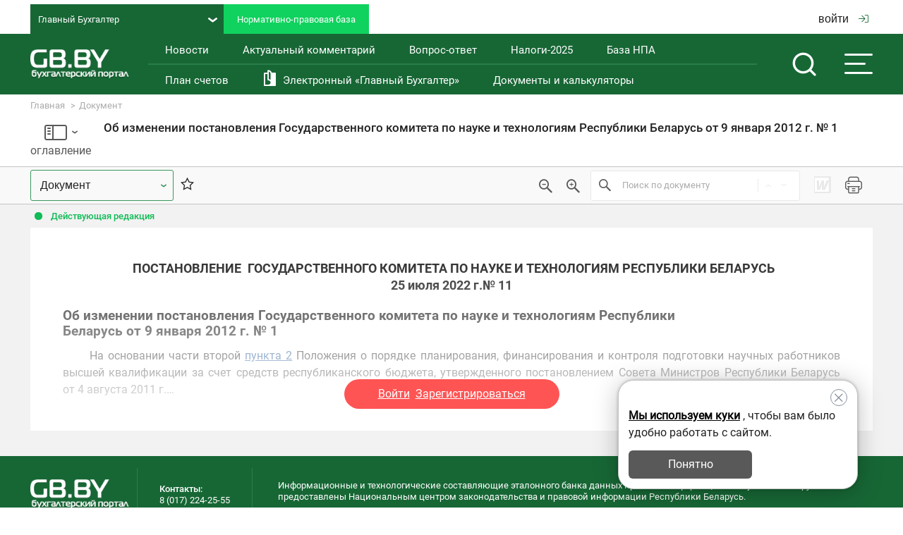

--- FILE ---
content_type: text/html; charset=UTF-8
request_url: https://npa.gb.by/documents/w22238521
body_size: 1286
content:
<!DOCTYPE html>
<html lang="ru">
    <head>
        <meta charset="utf-8">
        <meta http-equiv="X-UA-Compatible" content="IE=edge">
        <meta name="viewport" content="width=device-width, initial-scale=1">
        <meta name="csrf-token" content="Wq8rS9wcF86ioBoRhICwF4y4smyJEsho4xWaWuCb">
        <meta name="sso-domain" content="https://id.agvg.by">
        <title>Документ</title>
        
        <link rel="stylesheet" href="https://npa.gb.by/modules/frontend/css/bootstrap.min.css?id=60176c7ace940eeeb96226dad1be7402">
        
        <link rel="stylesheet" href="https://npa.gb.by/vendor/fontawesome/css/fontawesome.min.css?id=84abac6330a395f9cbaa6c0203fadc5e">
        <link rel="stylesheet" href="https://npa.gb.by/vendor/fontawesome/css/fontawesome-brands.min.css?id=c77aa837a6d39710d66c8c81b801a8c7">
        <link rel="stylesheet" href="https://npa.gb.by/vendor/fontawesome/css/fontawesome-duotone.min.css?id=f0b1a990a81ee1fddc269991814eb4c9">
        <link rel="stylesheet" href="https://npa.gb.by/vendor/fontawesome/css/fontawesome-light.min.css?id=609aa662d3b01f39fc29bc6c718b8624">
        <link rel="stylesheet" href="https://npa.gb.by/vendor/fontawesome/css/fontawesome-regular.min.css?id=77b8cd399c59a930117ae97c9e53d9f9">
        <link rel="stylesheet" href="https://npa.gb.by/vendor/fontawesome/css/fontawesome-solid.min.css?id=572d07aca9d12cb284d73c9a0dfab965">
        <link rel="stylesheet" href="https://npa.gb.by/vendor/fontawesome/css/fontawesome-v4-shims.min.css?id=99ce7aa28a8b92893ec80ff2b60680fd">
        
        <link rel="stylesheet" href="https://npa.gb.by/modules/frontend/css/frontend.min.css?id=a087bd45435237a853bb3ebe0edb2cf8">
        
                
        <link rel="icon" href="https://npa.gb.by/favicon.ico?id=6ff11c380a13a0040ba174833a1dac8b">
        
                
        <meta name="yandex-id-agvg" content="78222961">
    <script type="text/javascript" >
    (function(m,e,t,r,i,k,a){m[i]=m[i]||function(){(m[i].a=m[i].a||[]).push(arguments)};
    m[i].l=1*new Date();k=e.createElement(t),a=e.getElementsByTagName(t)[0],k.async=1,k.src=r,a.parentNode.insertBefore(k,a)})
    (window, document, "script", "https://mc.yandex.ru/metrika/tag.js", "ym");
    ym(78222961, "init", {
            clickmap:true,
            trackLinks:true,
            accurateTrackBounce:true
    });
    </script>
    <noscript><div><img src="https://mc.yandex.ru/watch/78222961" style="position:absolute; left:-9999px;" alt="" /></div></noscript>
        <meta name="yandex-id-gb" content="15896161">
    <script type="text/javascript" >
    (function(m,e,t,r,i,k,a){m[i]=m[i]||function(){(m[i].a=m[i].a||[]).push(arguments)};
    m[i].l=1*new Date();k=e.createElement(t),a=e.getElementsByTagName(t)[0],k.async=1,k.src=r,a.parentNode.insertBefore(k,a)})
    (window, document, "script", "https://mc.yandex.ru/metrika/tag.js", "ym");
    ym(15896161, "init", {
            clickmap:true,
            trackLinks:true,
            accurateTrackBounce:true
    });
    </script>
    <noscript><div><img src="https://mc.yandex.ru/watch/15896161" style="position:absolute; left:-9999px;" alt="" /></div></noscript>
    </head>
    <body>
                
        <div id="app">
                <o-app nr="w22238521" class="theme--gb"></o-app>
        </div>
        
        <div class="scripts">
            
            <script src="https://npa.gb.by/app/app.min.js?id=bd8b2e445cf6dfe14f9dbc33eee9c4d8"></script>
            
                <script src="https://npa.gb.by/modules/frontend/js/pages/document.min.js?id=16ea2e8f415cda21d593ccc80a39c101"></script>
        </div>
    </body>
</html>


--- FILE ---
content_type: text/css
request_url: https://npa.gb.by/modules/frontend/css/frontend.min.css?id=a087bd45435237a853bb3ebe0edb2cf8
body_size: 5238
content:
@charset "UTF-8";@font-face{font-family:Roboto-Thin;font-style:normal;font-weight:400;src:url(/modules/frontend/fonts/roboto/Roboto-Thin.woff) format("woff")}@font-face{font-family:Roboto-ThinItalic;font-style:normal;font-weight:400;src:url(/modules/frontend/fonts/roboto/Roboto-ThinItalic.woff) format("woff")}@font-face{font-family:Roboto-Light;font-style:normal;font-weight:400;src:url(/modules/frontend/fonts/roboto/Roboto-Light.woff) format("woff")}@font-face{font-family:Roboto-LightItalic;font-style:normal;font-weight:400;src:url(/modules/frontend/fonts/roboto/Roboto-LightItalic.woff) format("woff")}@font-face{font-family:Roboto-Regular;font-style:normal;font-weight:400;src:url(/modules/frontend/fonts/roboto/Roboto-Regular.woff) format("woff")}@font-face{font-family:Roboto-Italic;font-style:normal;font-weight:400;src:url(/modules/frontend/fonts/roboto/Roboto-Italic.woff) format("woff")}@font-face{font-family:Roboto-Medium;font-style:normal;font-weight:400;src:url(/modules/frontend/fonts/roboto/Roboto-Medium.woff) format("woff")}@font-face{font-family:Roboto-MediumItalic;font-style:normal;font-weight:400;src:url(/modules/frontend/fonts/roboto/Roboto-MediumItalic.woff) format("woff")}@font-face{font-family:Roboto-Black;font-style:normal;font-weight:400;src:url(/modules/frontend/fonts/roboto/Roboto-Black.woff) format("woff")}@font-face{font-family:Roboto-BlackItalic;font-style:normal;font-weight:400;src:url(/modules/frontend/fonts/roboto/Roboto-BlackItalic.woff) format("woff")}@font-face{font-family:Roboto-Bold;font-style:normal;font-weight:400;src:url(/modules/frontend/fonts/roboto/Roboto-Bold.woff) format("woff")}@font-face{font-family:Roboto-BoldItalic;font-style:normal;font-weight:400;src:url(/modules/frontend/fonts/roboto/Roboto-BoldItalic.woff) format("woff")}a,abbr,acronym,address,applet,article,aside,audio,b,big,blockquote,body,canvas,caption,center,cite,code,dd,del,details,dfn,div,dl,dt,em,embed,fieldset,figcaption,figure,footer,form,h1,h2,h3,h4,h5,h6,header,hgroup,html,i,iframe,img,ins,kbd,label,legend,li,mark,menu,nav,object,ol,output,p,pre,q,ruby,s,samp,section,small,span,strike,strong,sub,summary,sup,table,tbody,td,tfoot,th,thead,time,tr,tt,u,ul,var,video{border:0;font-size:100%;font:inherit;margin:0;padding:0;vertical-align:baseline}:focus{outline:0}article,aside,details,figcaption,figure,footer,header,hgroup,menu,nav,section{display:block}body{line-height:1}ol,ul{list-style:none}blockquote,q{quotes:none}blockquote:after,blockquote:before,q:after,q:before{content:"";content:none}table p{line-height:inherit!important}input[type=search]::-webkit-search-cancel-button,input[type=search]::-webkit-search-decoration,input[type=search]::-webkit-search-results-button,input[type=search]::-webkit-search-results-decoration{-webkit-appearance:none;-moz-appearance:none}input[type=search]{-webkit-appearance:none;-moz-appearance:none}audio,canvas,video{*zoom:1;display:inline-block;*display:inline;max-width:100%}audio:not([controls]){display:none;height:0}[hidden]{display:none}html{-webkit-text-size-adjust:100%;-ms-text-size-adjust:100%;font-size:100%}a:focus{outline:thin dotted}a:active,a:hover{outline:0}img{-ms-interpolation-mode:bicubic;border:0}figure,form{margin:0}fieldset{border:1px solid silver;margin:0 2px;padding:.35em .625em .75em}legend{border:0;*margin-left:-7px;padding:0;white-space:normal}button,input,select,textarea{font-size:100%;margin:0;vertical-align:baseline;*vertical-align:middle}button,input{line-height:normal}button,select{text-transform:none}button,html input[type=button],input[type=reset],input[type=submit]{-webkit-appearance:button;cursor:pointer;*overflow:visible}button[disabled],html input[disabled]{cursor:default}input[type=checkbox],input[type=radio]{-moz-box-sizing:border-box;box-sizing:border-box;height:13px;padding:0;width:13px}input[type=search]{-webkit-appearance:textfield;-moz-box-sizing:content-box;box-sizing:content-box}input[type=search]::-webkit-search-cancel-button,input[type=search]::-webkit-search-decoration{-webkit-appearance:none}button::-moz-focus-inner,input::-moz-focus-inner{border:0;padding:0}textarea{overflow:auto;vertical-align:top}table{border-collapse:collapse;border-spacing:0}button,html,input,select,textarea{color:#222}::-moz-selection{background:#b3d4fc;text-shadow:none}::selection{background:#b3d4fc;text-shadow:none}img{vertical-align:middle}fieldset{border:0;margin:0;padding:0}textarea{resize:vertical}.chromeframe{background:#ccc;color:#000;margin:.2em 0;padding:.2em 0}.bg-gray-1{background-color:#dee2e6}.text-gray-1{color:#dee2e6}.bg-gray-2{background-color:#bbb9ba}.text-gray-2{color:#bbb9ba}.bg-gray-3{background-color:#a4afa9}.text-gray-3{color:#a4afa9}.bg-gray-4{background-color:#a3aab1}.text-gray-4{color:#a3aab1}.bg-gray-5{background-color:#a5aea9}.text-gray-5{color:#a5aea9}.bg-gray-6{background-color:#949ba3}.text-gray-6{color:#949ba3}.bg-gray-7{background-color:#949494}.text-gray-7{color:#949494}.bg-gray-8{background-color:#828282}.text-gray-8{color:#828282}.bg-gray-9{background-color:#787677}.text-gray-9{color:#787677}.bg-gray-10{background-color:#a5aea98a}.text-gray-10{color:#a5aea98a}.bg-gray-11{background-color:#6a6a6a}.text-gray-11{color:#6a6a6a}.bg-gray-12{background-color:#635e61}.text-gray-12{color:#635e61}.bg-gray-13{background-color:#505050}.text-gray-13{color:#505050}.bg-gray-14{background-color:#4b4b4b}.text-gray-14{color:#4b4b4b}.bg-gray-15{background-color:#2b2b2b}.text-gray-15{color:#2b2b2b}.bg-gray-16{background-color:#878f9d}.text-gray-16{color:#878f9d}.bg-blue-1{background-color:#41b5f7}.text-blue-1{color:#41b5f7}.bg-blue-2{background-color:#0a53be}.text-blue-2{color:#0a53be}.bg-blue-3{background-color:#154c94}.text-blue-3{color:#154c94}.bg-blue-4{background-color:#0075ff}.text-blue-4{color:#0075ff}.bg-blue-5{background-color:#257cbf}.text-blue-5{color:#257cbf}.bg-blue-6{background-color:#647bb0}.text-blue-6{color:#647bb0}.bg-red-1{background-color:#f09494}.text-red-1{color:#f09494}.bg-red-2{background-color:#f9575c}.text-red-2{color:#f9575c}.bg-red-3{background-color:#ec4141}.text-red-3{color:#ec4141}.bg-red-4{background-color:red}.text-red-4{color:red}.bg-black-1{background-color:#000}.text-black-1{color:#000}.bg-black-2{background-color:#000002cc}.text-black-2{color:#000002cc}.bg-black-3{background-color:#0a0302}.text-black-3{color:#0a0302}.bg-black-4{background-color:rgba(0,0,0,.5)}.text-black-4{color:rgba(0,0,0,.5)}.bg-white-1{background-color:#fff}.text-white-1{color:#fff}.bg-white-2{background-color:#e9edee}.text-white-2{color:#e9edee}.bg-white-3{background-color:#f7f3f3}.text-white-3{color:#f7f3f3}.bg-white-4{background-color:#f6f7f7}.text-white-4{color:#f6f7f7}.bg-white-5{background-color:#e4e4e4}.text-white-5{color:#e4e4e4}.bg-white-6{background-color:#e9ecef}.text-white-6{color:#e9ecef}.bg-yellow-1{background-color:#feffa6}.text-yellow-1{color:#feffa6}.bg-yellow-2{background-color:#ff0}.text-yellow-2{color:#ff0}.bg-yellow-3{background-color:#dfe400}.text-yellow-3{color:#dfe400}.bg-yellow-4{background-color:#ffd52f}.text-yellow-4{color:#ffd52f}.bg-green-1{background-color:#016a32}.text-green-1{color:#016a32}.bg-green-2{background-color:#06c35dc4}.text-green-2{color:#06c35dc4}.bg-gb-dark{background-color:#015f2d}.text-gb-dark{color:#015f2d}.bg-gb-normal{background-color:#036932}.text-gb-normal{color:#036932}.bg-gb-light{background-color:#007937}.text-gb-light{color:#007937}.bg-gbzp-dark{background-color:#99866d}.text-gbzp-dark{color:#99866d}.bg-gbzp-normal{background-color:#cbb79a}.text-gbzp-normal{color:#cbb79a}.bg-gbzp-light{background-color:#f1ebe2}.text-gbzp-light{color:#f1ebe2}.bg-jurk-dark{background-color:#002755}.text-jurk-dark{color:#002755}.bg-jurk-normal{background-color:#013b7f}.text-jurk-normal{color:#013b7f}.bg-jurk-light{background-color:#2b6dba}.text-jurk-light{color:#2b6dba}.bg-agvg-dark{background-color:#20486f}.text-agvg-dark{color:#20486f}.bg-agvg-normal{background-color:#0a747c}.text-agvg-normal{color:#0a747c}.bg-agvg-light{background-color:#4e79a5}.text-agvg-light{color:#4e79a5}.bg-spok-normal{background-color:#9d2817}.text-spok-normal{color:#9d2817}.bg-espot-normal{background-color:#dd421a}.text-espot-normal{color:#dd421a}.bg-nitt-normal{background-color:#6d7ca3}.text-nitt-normal{color:#6d7ca3}.bg-neg-normal{background-color:#281f26}.text-neg-normal{color:#281f26}:root{--gray-1:#dee2e6;--gray-2:#bbb9ba;--gray-3:#a4afa9;--gray-4:#a3aab1;--gray-5:#a5aea9;--gray-6:#949ba3;--gray-7:#949494;--gray-8:#828282;--gray-9:#787677;--gray-10:#a5aea98a;--gray-11:#6a6a6a;--gray-12:#635e61;--gray-13:#505050;--gray-14:#4b4b4b;--gray-15:#2b2b2b;--gray-16:#878f9d;--blue-1:#41b5f7;--blue-2:#0a53be;--blue-3:#154c94;--blue-4:#0075ff;--blue-5:#257cbf;--blue-6:#647bb0;--red-1:#f09494;--red-2:#f9575c;--red-3:#ec4141;--red-4:red;--black-1:#000;--black-2:#000002cc;--black-3:#0a0302;--black-4:rgba(0,0,0,.5);--white-1:#fff;--white-2:#e9edee;--white-3:#f7f3f3;--white-4:#f6f7f7;--white-5:#e4e4e4;--white-6:#e9ecef;--yellow-1:#feffa6;--yellow-2:#ff0;--yellow-3:#dfe400;--yellow-4:#ffd52f;--green-1:#016a32;--green-2:#06c35dc4;--gb-dark:#015f2d;--gb-normal:#036932;--gb-light:#007937;--gbzp-dark:#99866d;--gbzp-normal:#cbb79a;--gbzp-light:#f1ebe2;--jurk-dark:#002755;--jurk-normal:#013b7f;--jurk-light:#2b6dba;--agvg-dark:#20486f;--agvg-normal:#0a747c;--agvg-light:#4e79a5;--spok-normal:#9d2817;--espot-normal:#dd421a;--nitt-normal:#6d7ca3;--neg-normal:#281f26}*{-webkit-tap-highlight-color:transparent!important;-moz-box-sizing:border-box;box-sizing:border-box}body{-webkit-font-smoothing:antialiased;-moz-osx-font-smoothing:grayscale;font:16px/24px Roboto-Regular;font-variant-numeric:tabular-nums}@media (orientation:landscape){body{-moz-box-orient:horizontal;-moz-box-direction:normal;flex-direction:row}}body.no-scroll{overflow-y:scroll;position:fixed;width:100%}input:-webkit-autofill{-webkit-animation-fill-mode:both;-webkit-animation-name:autofill}a{cursor:pointer;text-decoration:none}a:hover,a:visited{color:#e0001a}a:hover{text-decoration:underline}a.primary{color:#e0001a}.title-h1,h1{font:31px/36px Roboto-Bold}.title-h2,h2{font:19px/22px Roboto-Regular}.title-h3,h3{font:17px/19px Roboto-Medium}.title-h4,h4{font:15px/18px Roboto-Medium}.title-h5,h5{font:13px/16px Roboto-Medium}.txt-lg{font:17px/19px Roboto-Regular}.checkbox__inner,.radio-btn__inner,.txt-md{font:15px/18px Roboto-Regular}.txt-sm{font:13px/16px Roboto-Regular}.txt-xs{font:11px/13px Roboto-Regular}.main-content{background-color:#f2f2f2}.container,.container-fluid{margin:0 auto;max-width:1367px;padding:0 43px;width:100%}@media (max-width:1023px){.container,.container-fluid{padding:0 30px}}@media (max-width:767px){.container,.container-fluid{padding:0 16px}}.container-fluid{max-width:100%}.dot{border-radius:10px;height:10px;width:10px}.overlay{background-color:rgba(0,0,0,.7);bottom:0;cursor:default;left:0;position:fixed;right:0;top:0}.input{display:block;position:relative}.input input,.input textarea{background-color:#fff;border:1px solid #ababab;border-radius:5px;color:#595959;font:17px/19px Roboto-Regular;padding:11px 16px;width:100%}.input input::-ms-input-placeholder,.input textarea::-ms-input-placeholder{color:#ababab}.input input::placeholder,.input textarea::placeholder{color:#ababab}.theme--gb .input--valid input{border-color:#0eba53}.theme--gbzp .input--valid input{border-color:#c38936}.theme--jurk .input--valid input{border-color:#0065da}.theme--nitt .input--valid input{border-color:#8293c2}.theme--espot .input--valid input{border-color:#e60000}.theme--spok .input--valid input{border-color:#ff3b1f}.theme--agvg .input--valid input{border-color:#08645c}.theme--neg .input--valid input{border-color:#9a1e61}.input--invalid input{border-color:#e0001a}.input__right-icn input{padding:10px 43px 9px 16px}.input__right-icn:after{background-color:orange;content:"";font-size:21px;height:23px;position:absolute;right:10px;top:50%;-moz-transform:translateY(-50%);transform:translateY(-50%);width:23px}.input__date-range{-moz-box-align:center;-moz-box-pack:start;align-items:center;display:-moz-box;display:flex;justify-content:flex-start}.input__date-range input{padding:10px 16px 9px 64px;position:relative}@media (-ms-high-contrast:none),screen and (-ms-high-contrast:active){.input__date-range input[name=date]::-ms-clear{display:none}}.input__date-range input::-webkit-calendar-picker-indicator{background-color:transparent;background-image:none;bottom:0;cursor:pointer;height:auto;left:0;margin:0;padding:0;position:absolute;right:0;top:0;width:auto}.input__date-range_icn-wrap{padding-left:9px;position:relative;width:100%}.input__date-range_icn-wrap .icn-calendar{color:#595959;font-size:23px;left:18px;position:absolute;top:50%;-moz-transform:translateY(-50%);transform:translateY(-50%)}.checkbox{position:relative}.checkbox__input{display:none}.theme--gb .checkbox__input.checked~.checkbox__inner:before,.theme--gb .checkbox__input:checked~.checkbox__inner:before{background-color:#176735}.theme--gbzp .checkbox__input.checked~.checkbox__inner:before,.theme--gbzp .checkbox__input:checked~.checkbox__inner:before{background-color:#cbb79a}.theme--jurk .checkbox__input.checked~.checkbox__inner:before,.theme--jurk .checkbox__input:checked~.checkbox__inner:before{background-color:#003b7f}.theme--nitt .checkbox__input.checked~.checkbox__inner:before,.theme--nitt .checkbox__input:checked~.checkbox__inner:before{background-color:#6d7ca3}.theme--espot .checkbox__input.checked~.checkbox__inner:before,.theme--espot .checkbox__input:checked~.checkbox__inner:before{background-color:#dd421a}.theme--spok .checkbox__input.checked~.checkbox__inner:before,.theme--spok .checkbox__input:checked~.checkbox__inner:before{background-color:#9d2817}.theme--agvg .checkbox__input.checked~.checkbox__inner:before,.theme--agvg .checkbox__input:checked~.checkbox__inner:before{background-color:#0a747c}.theme--neg .checkbox__input.checked~.checkbox__inner:before,.theme--neg .checkbox__input:checked~.checkbox__inner:before{background-color:#281f26}.theme--gb .checkbox__input.checked~.checkbox__inner:before,.theme--gb .checkbox__input:checked~.checkbox__inner:before{border-color:#176735}.theme--gbzp .checkbox__input.checked~.checkbox__inner:before,.theme--gbzp .checkbox__input:checked~.checkbox__inner:before{border-color:#cbb79a}.theme--jurk .checkbox__input.checked~.checkbox__inner:before,.theme--jurk .checkbox__input:checked~.checkbox__inner:before{border-color:#003b7f}.theme--nitt .checkbox__input.checked~.checkbox__inner:before,.theme--nitt .checkbox__input:checked~.checkbox__inner:before{border-color:#6d7ca3}.theme--espot .checkbox__input.checked~.checkbox__inner:before,.theme--espot .checkbox__input:checked~.checkbox__inner:before{border-color:#dd421a}.theme--spok .checkbox__input.checked~.checkbox__inner:before,.theme--spok .checkbox__input:checked~.checkbox__inner:before{border-color:#9d2817}.theme--agvg .checkbox__input.checked~.checkbox__inner:before,.theme--agvg .checkbox__input:checked~.checkbox__inner:before{border-color:#0a747c}.theme--neg .checkbox__input.checked~.checkbox__inner:before,.theme--neg .checkbox__input:checked~.checkbox__inner:before{border-color:#281f26}.checkbox__input.checked~.checkbox__inner:after,.checkbox__input:checked~.checkbox__inner:after{opacity:1}.checkbox__input.disabled~*,.checkbox__input:disabled~*{cursor:default;pointer-events:none}.checkbox__input.disabled~.checkbox__inner:before,.checkbox__input:disabled~.checkbox__inner:before{background-color:#e9e9e9}.checkbox__input.checkbox__input--reverse-mode.checked~.checkbox__inner:before,.checkbox__input.checkbox__input--reverse-mode:checked~.checkbox__inner:before{background-color:#fff;border-color:#fff}.checkbox__input.checkbox__input--reverse-mode.checked~.checkbox__inner:after,.checkbox__input.checkbox__input--reverse-mode:checked~.checkbox__inner:after{border-bottom:2px solid;border-left:2px solid}.theme--gb .checkbox__input.checkbox__input--reverse-mode.checked~.checkbox__inner:after,.theme--gb .checkbox__input.checkbox__input--reverse-mode:checked~.checkbox__inner:after{border-left-color:#176735}.theme--gbzp .checkbox__input.checkbox__input--reverse-mode.checked~.checkbox__inner:after,.theme--gbzp .checkbox__input.checkbox__input--reverse-mode:checked~.checkbox__inner:after{border-left-color:#cbb79a}.theme--jurk .checkbox__input.checkbox__input--reverse-mode.checked~.checkbox__inner:after,.theme--jurk .checkbox__input.checkbox__input--reverse-mode:checked~.checkbox__inner:after{border-left-color:#003b7f}.theme--nitt .checkbox__input.checkbox__input--reverse-mode.checked~.checkbox__inner:after,.theme--nitt .checkbox__input.checkbox__input--reverse-mode:checked~.checkbox__inner:after{border-left-color:#6d7ca3}.theme--espot .checkbox__input.checkbox__input--reverse-mode.checked~.checkbox__inner:after,.theme--espot .checkbox__input.checkbox__input--reverse-mode:checked~.checkbox__inner:after{border-left-color:#dd421a}.theme--spok .checkbox__input.checkbox__input--reverse-mode.checked~.checkbox__inner:after,.theme--spok .checkbox__input.checkbox__input--reverse-mode:checked~.checkbox__inner:after{border-left-color:#9d2817}.theme--agvg .checkbox__input.checkbox__input--reverse-mode.checked~.checkbox__inner:after,.theme--agvg .checkbox__input.checkbox__input--reverse-mode:checked~.checkbox__inner:after{border-left-color:#0a747c}.theme--neg .checkbox__input.checkbox__input--reverse-mode.checked~.checkbox__inner:after,.theme--neg .checkbox__input.checkbox__input--reverse-mode:checked~.checkbox__inner:after{border-left-color:#281f26}.theme--gb .checkbox__input.checkbox__input--reverse-mode.checked~.checkbox__inner:after,.theme--gb .checkbox__input.checkbox__input--reverse-mode:checked~.checkbox__inner:after{border-bottom-color:#176735}.theme--gbzp .checkbox__input.checkbox__input--reverse-mode.checked~.checkbox__inner:after,.theme--gbzp .checkbox__input.checkbox__input--reverse-mode:checked~.checkbox__inner:after{border-bottom-color:#cbb79a}.theme--jurk .checkbox__input.checkbox__input--reverse-mode.checked~.checkbox__inner:after,.theme--jurk .checkbox__input.checkbox__input--reverse-mode:checked~.checkbox__inner:after{border-bottom-color:#003b7f}.theme--nitt .checkbox__input.checkbox__input--reverse-mode.checked~.checkbox__inner:after,.theme--nitt .checkbox__input.checkbox__input--reverse-mode:checked~.checkbox__inner:after{border-bottom-color:#6d7ca3}.theme--espot .checkbox__input.checkbox__input--reverse-mode.checked~.checkbox__inner:after,.theme--espot .checkbox__input.checkbox__input--reverse-mode:checked~.checkbox__inner:after{border-bottom-color:#dd421a}.theme--spok .checkbox__input.checkbox__input--reverse-mode.checked~.checkbox__inner:after,.theme--spok .checkbox__input.checkbox__input--reverse-mode:checked~.checkbox__inner:after{border-bottom-color:#9d2817}.theme--agvg .checkbox__input.checkbox__input--reverse-mode.checked~.checkbox__inner:after,.theme--agvg .checkbox__input.checkbox__input--reverse-mode:checked~.checkbox__inner:after{border-bottom-color:#0a747c}.theme--neg .checkbox__input.checkbox__input--reverse-mode.checked~.checkbox__inner:after,.theme--neg .checkbox__input.checkbox__input--reverse-mode:checked~.checkbox__inner:after{border-bottom-color:#281f26}.checkbox__input.checkbox__input--reverse-mode~.checkbox__inner span,.checkbox__input.checkbox__input--reverse-mode~.checkbox__inner:before{border-color:transparent;color:#fff}.checkbox__inner{-moz-box-align:start;-moz-box-pack:start;align-items:flex-start;color:#595959;cursor:pointer;display:-moz-box;display:flex;justify-content:flex-start}.checkbox__inner *{cursor:pointer}.checkbox__inner:before{-moz-box-flex:0;background-color:#fff;border:2px solid hsla(240,2%,54%,.4);border-radius:2px;-moz-box-sizing:border-box;box-sizing:border-box;content:"";cursor:pointer;flex:0 0 auto;height:18px;-moz-transition:.2s;transition:.2s;width:18px}@media (-ms-high-contrast:none),screen and (-ms-high-contrast:active){.checkbox__inner:before{border-width:1px}}.checkbox__inner:after{border-bottom:2px solid #fff;border-left:2px solid #fff;-moz-box-sizing:border-box;box-sizing:border-box;content:"";height:5px;left:4px;opacity:0;overflow:hidden;position:absolute;top:5px;-moz-transform:rotate(-45deg);transform:rotate(-45deg);-moz-transition:.2s;transition:.2s;width:11px}.checkbox__inner span{margin-left:8px;padding:0}.radio-btn{position:relative}.radio-btn__input{display:none}.radio-btn__input.checked~.radio-btn__inner:after,.radio-btn__input:checked~.radio-btn__inner:after{opacity:1}.theme--gb .radio-btn__input.checked~.radio-btn__inner:after,.theme--gb .radio-btn__input:checked~.radio-btn__inner:after{background-color:#176735}.theme--gbzp .radio-btn__input.checked~.radio-btn__inner:after,.theme--gbzp .radio-btn__input:checked~.radio-btn__inner:after{background-color:#cbb79a}.theme--jurk .radio-btn__input.checked~.radio-btn__inner:after,.theme--jurk .radio-btn__input:checked~.radio-btn__inner:after{background-color:#003b7f}.theme--nitt .radio-btn__input.checked~.radio-btn__inner:after,.theme--nitt .radio-btn__input:checked~.radio-btn__inner:after{background-color:#6d7ca3}.theme--espot .radio-btn__input.checked~.radio-btn__inner:after,.theme--espot .radio-btn__input:checked~.radio-btn__inner:after{background-color:#dd421a}.theme--spok .radio-btn__input.checked~.radio-btn__inner:after,.theme--spok .radio-btn__input:checked~.radio-btn__inner:after{background-color:#9d2817}.theme--agvg .radio-btn__input.checked~.radio-btn__inner:after,.theme--agvg .radio-btn__input:checked~.radio-btn__inner:after{background-color:#0a747c}.theme--neg .radio-btn__input.checked~.radio-btn__inner:after,.theme--neg .radio-btn__input:checked~.radio-btn__inner:after{background-color:#281f26}.radio-btn__input.disabled~*,.radio-btn__input:disabled~*{cursor:default;pointer-events:none}.radio-btn__input.disabled~.radio-btn__inner:before,.radio-btn__input:disabled~.radio-btn__inner:before{background-color:#e9e9e9}.radio-btn__inner{-moz-box-align:start;-moz-box-pack:start;align-items:flex-start;color:#595959;cursor:pointer;display:-moz-inline-box;display:inline-flex;justify-content:flex-start;position:relative}.radio-btn__inner *{cursor:pointer}.radio-btn__inner:before{-moz-box-flex:0;border:1px solid #e9e9e9;cursor:pointer;flex:0 0 auto;height:22px;width:22px}.radio-btn__inner:after,.radio-btn__inner:before{background-color:#fff;border-radius:18px;content:"";-moz-transition:.2s;transition:.2s}.radio-btn__inner:after{height:18px;left:50%;opacity:0;overflow:hidden;position:absolute;top:50%;-moz-transform:translate(-50%,-50%);transform:translate(-50%,-50%);width:18px;z-index:1}.radio-btn__inner span{margin-left:8px;padding:0}.select{background-color:#e9e9e9;border:1px solid #ababab;border-radius:3px;color:#595959;padding:5px 10px 4px 11px}.button,.select{font:15px/18px Roboto-Regular}.button{border:none;position:relative}.button__primary,.button__secondary{border-radius:6px;color:#fff;font-family:Roboto-Bold;padding:13px 14px}.button__primary{-moz-transition:background-color .3s;transition:background-color .3s}.theme--gb .button__primary{background-color:#10d25e}.theme--gbzp .button__primary{background-color:#cc9546}.theme--jurk .button__primary{background-color:#0071f3}.theme--nitt .button__primary{background-color:#93a2ca}.theme--espot .button__primary{background-color:red}.theme--spok .button__primary{background-color:#ff5138}.theme--agvg .button__primary{background-color:#0a7c72}.theme--neg .button__primary{background-color:#af226f}.theme--gb .button__primary:hover{background-color:#0eba53}.theme--gbzp .button__primary:hover{background-color:#c38936}.theme--jurk .button__primary:hover{background-color:#0065da}.theme--nitt .button__primary:hover{background-color:#8293c2}.theme--espot .button__primary:hover{background-color:#e60000}.theme--spok .button__primary:hover{background-color:#ff3b1f}.theme--agvg .button__primary:hover{background-color:#08645c}.theme--neg .button__primary:hover{background-color:#9a1e61}.button__secondary{background-color:#595959}.button__link{background-color:transparent;color:#595959;padding:0;text-decoration:underline}.button__link:hover{text-decoration:none}.button__link-icon{padding-right:11px}@media (-ms-high-contrast:none),screen and (-ms-high-contrast:active){.checkbox__input[type=checkbox]{height:18px;width:18px}.theme--gb .checkbox__input[type=checkbox]:checked{background-color:#176735}.theme--gbzp .checkbox__input[type=checkbox]:checked{background-color:#cbb79a}.theme--jurk .checkbox__input[type=checkbox]:checked{background-color:#003b7f}.theme--nitt .checkbox__input[type=checkbox]:checked{background-color:#6d7ca3}.theme--espot .checkbox__input[type=checkbox]:checked{background-color:#dd421a}.theme--spok .checkbox__input[type=checkbox]:checked{background-color:#9d2817}.theme--agvg .checkbox__input[type=checkbox]:checked{background-color:#0a747c}.theme--neg .checkbox__input[type=checkbox]:checked{background-color:#281f26}.theme--gb .checkbox__input[type=checkbox]:checked{border-color:#176735}.theme--gbzp .checkbox__input[type=checkbox]:checked{border-color:#cbb79a}.theme--jurk .checkbox__input[type=checkbox]:checked{border-color:#003b7f}.theme--nitt .checkbox__input[type=checkbox]:checked{border-color:#6d7ca3}.theme--espot .checkbox__input[type=checkbox]:checked{border-color:#dd421a}.theme--spok .checkbox__input[type=checkbox]:checked{border-color:#9d2817}.theme--agvg .checkbox__input[type=checkbox]:checked{border-color:#0a747c}.theme--neg .checkbox__input[type=checkbox]:checked{border-color:#281f26}.theme--gb .checkbox__input[type=checkbox]:checked{color:#176735}.theme--gbzp .checkbox__input[type=checkbox]:checked{color:#cbb79a}.theme--jurk .checkbox__input[type=checkbox]:checked{color:#003b7f}.theme--nitt .checkbox__input[type=checkbox]:checked{color:#6d7ca3}.theme--espot .checkbox__input[type=checkbox]:checked{color:#dd421a}.theme--spok .checkbox__input[type=checkbox]:checked{color:#9d2817}.theme--agvg .checkbox__input[type=checkbox]:checked{color:#0a747c}.theme--neg .checkbox__input[type=checkbox]:checked{color:#281f26}}@font-face{font-display:block;font-family:icn;font-style:normal;font-weight:400;src:url(/modules/frontend/fonts/icons/icn.eot?9yu6r4);src:url(/modules/frontend/fonts/icons/icn.eot?9yu6r4#iefix) format("embedded-opentype"),url(/modules/frontend/fonts/icons/icn.ttf?9yu6r4) format("truetype"),url(/modules/frontend/fonts/icons/icn.woff?9yu6r4) format("woff"),url(/modules/frontend/fonts/icons/icn.svg?9yu6r4#icn) format("svg")}.icn{speak:never;-webkit-font-smoothing:antialiased;-moz-osx-font-smoothing:grayscale;font-family:icn!important;font-style:normal;font-variant:normal;font-weight:400;line-height:1;text-transform:none}.icn-bell:before{content:""}.icn-book:before{content:""}.icn-arrow:before{content:""}.icn-burger:before{content:""}.icn-closed:before{content:""}.icn-load:before{content:""}.icn-logIn:before{content:""}.icn-magazine:before{content:""}.icn-more:before{content:""}.icn-calendar:before{content:""}.icn-flag:before{content:""}.icn-star:before{content:""}.icn-key:before{content:""}.icn-message:before{content:""}.icn-table-of-contents:before{content:""}.icn-fullscreen:before{content:""}.icn-message1:before{content:""}.icn-print:before{content:""}.icn-zoom-minus:before{content:""}.icn-zoom-plus:before{content:""}.icn-search-type-two:before{content:""}.icn-changes:before{content:""}.icn-shared:before{content:""}.icn-codex:before{content:""}.icn-close:before{content:""}.icn-search:before{content:""}.icn-star-empty:before{content:""}.icn-arrow-up-left2:before{content:""}.icn-arrow-up2:before{content:""}.icn-arrow-up-right2:before{content:""}.icn-arrow-right2:before{content:""}.icn-arrow-down-right2:before{content:""}.icn-arrow-down2:before{content:""}.icn-arrow-down-left2:before{content:""}.icn-arrow-left2:before{content:""}.icn-word .path1:before{color:inherit;content:""}.icn-word .path2:before{color:#fff;content:"";margin-left:-1.5em}.icn-word .path3:before{color:inherit;content:"";margin-left:-1.5em}.highlight,mark{background-color:#fbea99}


--- FILE ---
content_type: image/svg+xml
request_url: https://npa.gb.by/modules/frontend/images/logos/gb.svg
body_size: 6537
content:
<svg width="140" height="43" viewBox="0 0 140 43" fill="none" xmlns="http://www.w3.org/2000/svg" xmlns:xlink="http://www.w3.org/1999/xlink">
<rect width="140" height="43" fill="url(#pattern0)"/>
<defs>
<pattern id="pattern0" patternContentUnits="objectBoundingBox" width="1" height="1">
<use xlink:href="#image0" transform="translate(0 -0.000894454) scale(0.00591716 0.0192652)"/>
</pattern>
<image id="image0" width="169" height="52" xlink:href="[data-uri]"/>
</defs>
</svg>


--- FILE ---
content_type: application/javascript
request_url: https://npa.gb.by/app/app.min.js?id=bd8b2e445cf6dfe14f9dbc33eee9c4d8
body_size: 32707
content:
(()=>{var n,t={601:()=>{},2543:function(n,t,r){var e;
/**
 * @license
 * Lodash <https://lodash.com/>
 * Copyright OpenJS Foundation and other contributors <https://openjsf.org/>
 * Released under MIT license <https://lodash.com/license>
 * Based on Underscore.js 1.8.3 <http://underscorejs.org/LICENSE>
 * Copyright Jeremy Ashkenas, DocumentCloud and Investigative Reporters & Editors
 */n=r.nmd(n),function(){var u,i="Expected a function",o="__lodash_hash_undefined__",a="__lodash_placeholder__",f=16,c=32,s=64,l=128,h=256,p=1/0,v=9007199254740991,d=NaN,g=4294967295,_=[["ary",l],["bind",1],["bindKey",2],["curry",8],["curryRight",f],["flip",512],["partial",c],["partialRight",s],["rearg",h]],y="[object Arguments]",m="[object Array]",b="[object Boolean]",w="[object Date]",x="[object Error]",j="[object Function]",O="[object GeneratorFunction]",A="[object Map]",E="[object Number]",k="[object Object]",S="[object Promise]",R="[object RegExp]",T="[object Set]",C="[object String]",L="[object Symbol]",I="[object WeakMap]",N="[object ArrayBuffer]",U="[object DataView]",z="[object Float32Array]",B="[object Float64Array]",P="[object Int8Array]",D="[object Int16Array]",W="[object Int32Array]",q="[object Uint8Array]",F="[object Uint8ClampedArray]",M="[object Uint16Array]",$="[object Uint32Array]",J=/\b__p \+= '';/g,H=/\b(__p \+=) '' \+/g,V=/(__e\(.*?\)|\b__t\)) \+\n'';/g,Z=/&(?:amp|lt|gt|quot|#39);/g,K=/[&<>"']/g,X=RegExp(Z.source),G=RegExp(K.source),Y=/<%-([\s\S]+?)%>/g,Q=/<%([\s\S]+?)%>/g,nn=/<%=([\s\S]+?)%>/g,tn=/\.|\[(?:[^[\]]*|(["'])(?:(?!\1)[^\\]|\\.)*?\1)\]/,rn=/^\w*$/,en=/[^.[\]]+|\[(?:(-?\d+(?:\.\d+)?)|(["'])((?:(?!\2)[^\\]|\\.)*?)\2)\]|(?=(?:\.|\[\])(?:\.|\[\]|$))/g,un=/[\\^$.*+?()[\]{}|]/g,on=RegExp(un.source),an=/^\s+/,fn=/\s/,cn=/\{(?:\n\/\* \[wrapped with .+\] \*\/)?\n?/,sn=/\{\n\/\* \[wrapped with (.+)\] \*/,ln=/,? & /,hn=/[^\x00-\x2f\x3a-\x40\x5b-\x60\x7b-\x7f]+/g,pn=/[()=,{}\[\]\/\s]/,vn=/\\(\\)?/g,dn=/\$\{([^\\}]*(?:\\.[^\\}]*)*)\}/g,gn=/\w*$/,_n=/^[-+]0x[0-9a-f]+$/i,yn=/^0b[01]+$/i,mn=/^\[object .+?Constructor\]$/,bn=/^0o[0-7]+$/i,wn=/^(?:0|[1-9]\d*)$/,xn=/[\xc0-\xd6\xd8-\xf6\xf8-\xff\u0100-\u017f]/g,jn=/($^)/,On=/['\n\r\u2028\u2029\\]/g,An="\\ud800-\\udfff",En="\\u0300-\\u036f\\ufe20-\\ufe2f\\u20d0-\\u20ff",kn="\\u2700-\\u27bf",Sn="a-z\\xdf-\\xf6\\xf8-\\xff",Rn="A-Z\\xc0-\\xd6\\xd8-\\xde",Tn="\\ufe0e\\ufe0f",Cn="\\xac\\xb1\\xd7\\xf7\\x00-\\x2f\\x3a-\\x40\\x5b-\\x60\\x7b-\\xbf\\u2000-\\u206f \\t\\x0b\\f\\xa0\\ufeff\\n\\r\\u2028\\u2029\\u1680\\u180e\\u2000\\u2001\\u2002\\u2003\\u2004\\u2005\\u2006\\u2007\\u2008\\u2009\\u200a\\u202f\\u205f\\u3000",Ln="['’]",In="["+An+"]",Nn="["+Cn+"]",Un="["+En+"]",zn="\\d+",Bn="["+kn+"]",Pn="["+Sn+"]",Dn="[^"+An+Cn+zn+kn+Sn+Rn+"]",Wn="\\ud83c[\\udffb-\\udfff]",qn="[^"+An+"]",Fn="(?:\\ud83c[\\udde6-\\uddff]){2}",Mn="[\\ud800-\\udbff][\\udc00-\\udfff]",$n="["+Rn+"]",Jn="\\u200d",Hn="(?:"+Pn+"|"+Dn+")",Vn="(?:"+$n+"|"+Dn+")",Zn="(?:['’](?:d|ll|m|re|s|t|ve))?",Kn="(?:['’](?:D|LL|M|RE|S|T|VE))?",Xn="(?:"+Un+"|"+Wn+")"+"?",Gn="["+Tn+"]?",Yn=Gn+Xn+("(?:"+Jn+"(?:"+[qn,Fn,Mn].join("|")+")"+Gn+Xn+")*"),Qn="(?:"+[Bn,Fn,Mn].join("|")+")"+Yn,nt="(?:"+[qn+Un+"?",Un,Fn,Mn,In].join("|")+")",tt=RegExp(Ln,"g"),rt=RegExp(Un,"g"),et=RegExp(Wn+"(?="+Wn+")|"+nt+Yn,"g"),ut=RegExp([$n+"?"+Pn+"+"+Zn+"(?="+[Nn,$n,"$"].join("|")+")",Vn+"+"+Kn+"(?="+[Nn,$n+Hn,"$"].join("|")+")",$n+"?"+Hn+"+"+Zn,$n+"+"+Kn,"\\d*(?:1ST|2ND|3RD|(?![123])\\dTH)(?=\\b|[a-z_])","\\d*(?:1st|2nd|3rd|(?![123])\\dth)(?=\\b|[A-Z_])",zn,Qn].join("|"),"g"),it=RegExp("["+Jn+An+En+Tn+"]"),ot=/[a-z][A-Z]|[A-Z]{2}[a-z]|[0-9][a-zA-Z]|[a-zA-Z][0-9]|[^a-zA-Z0-9 ]/,at=["Array","Buffer","DataView","Date","Error","Float32Array","Float64Array","Function","Int8Array","Int16Array","Int32Array","Map","Math","Object","Promise","RegExp","Set","String","Symbol","TypeError","Uint8Array","Uint8ClampedArray","Uint16Array","Uint32Array","WeakMap","_","clearTimeout","isFinite","parseInt","setTimeout"],ft=-1,ct={};ct[z]=ct[B]=ct[P]=ct[D]=ct[W]=ct[q]=ct[F]=ct[M]=ct[$]=!0,ct[y]=ct[m]=ct[N]=ct[b]=ct[U]=ct[w]=ct[x]=ct[j]=ct[A]=ct[E]=ct[k]=ct[R]=ct[T]=ct[C]=ct[I]=!1;var st={};st[y]=st[m]=st[N]=st[U]=st[b]=st[w]=st[z]=st[B]=st[P]=st[D]=st[W]=st[A]=st[E]=st[k]=st[R]=st[T]=st[C]=st[L]=st[q]=st[F]=st[M]=st[$]=!0,st[x]=st[j]=st[I]=!1;var lt={"\\":"\\","'":"'","\n":"n","\r":"r","\u2028":"u2028","\u2029":"u2029"},ht=parseFloat,pt=parseInt,vt="object"==typeof r.g&&r.g&&r.g.Object===Object&&r.g,dt="object"==typeof self&&self&&self.Object===Object&&self,gt=vt||dt||Function("return this")(),_t=t&&!t.nodeType&&t,yt=_t&&n&&!n.nodeType&&n,mt=yt&&yt.exports===_t,bt=mt&&vt.process,wt=function(){try{var n=yt&&yt.require&&yt.require("util").types;return n||bt&&bt.binding&&bt.binding("util")}catch(n){}}(),xt=wt&&wt.isArrayBuffer,jt=wt&&wt.isDate,Ot=wt&&wt.isMap,At=wt&&wt.isRegExp,Et=wt&&wt.isSet,kt=wt&&wt.isTypedArray;function St(n,t,r){switch(r.length){case 0:return n.call(t);case 1:return n.call(t,r[0]);case 2:return n.call(t,r[0],r[1]);case 3:return n.call(t,r[0],r[1],r[2])}return n.apply(t,r)}function Rt(n,t,r,e){for(var u=-1,i=null==n?0:n.length;++u<i;){var o=n[u];t(e,o,r(o),n)}return e}function Tt(n,t){for(var r=-1,e=null==n?0:n.length;++r<e&&!1!==t(n[r],r,n););return n}function Ct(n,t){for(var r=null==n?0:n.length;r--&&!1!==t(n[r],r,n););return n}function Lt(n,t){for(var r=-1,e=null==n?0:n.length;++r<e;)if(!t(n[r],r,n))return!1;return!0}function It(n,t){for(var r=-1,e=null==n?0:n.length,u=0,i=[];++r<e;){var o=n[r];t(o,r,n)&&(i[u++]=o)}return i}function Nt(n,t){return!!(null==n?0:n.length)&&$t(n,t,0)>-1}function Ut(n,t,r){for(var e=-1,u=null==n?0:n.length;++e<u;)if(r(t,n[e]))return!0;return!1}function zt(n,t){for(var r=-1,e=null==n?0:n.length,u=Array(e);++r<e;)u[r]=t(n[r],r,n);return u}function Bt(n,t){for(var r=-1,e=t.length,u=n.length;++r<e;)n[u+r]=t[r];return n}function Pt(n,t,r,e){var u=-1,i=null==n?0:n.length;for(e&&i&&(r=n[++u]);++u<i;)r=t(r,n[u],u,n);return r}function Dt(n,t,r,e){var u=null==n?0:n.length;for(e&&u&&(r=n[--u]);u--;)r=t(r,n[u],u,n);return r}function Wt(n,t){for(var r=-1,e=null==n?0:n.length;++r<e;)if(t(n[r],r,n))return!0;return!1}var qt=Zt("length");function Ft(n,t,r){var e;return r(n,function(n,r,u){if(t(n,r,u))return e=r,!1}),e}function Mt(n,t,r,e){for(var u=n.length,i=r+(e?1:-1);e?i--:++i<u;)if(t(n[i],i,n))return i;return-1}function $t(n,t,r){return t==t?function(n,t,r){var e=r-1,u=n.length;for(;++e<u;)if(n[e]===t)return e;return-1}(n,t,r):Mt(n,Ht,r)}function Jt(n,t,r,e){for(var u=r-1,i=n.length;++u<i;)if(e(n[u],t))return u;return-1}function Ht(n){return n!=n}function Vt(n,t){var r=null==n?0:n.length;return r?Gt(n,t)/r:d}function Zt(n){return function(t){return null==t?u:t[n]}}function Kt(n){return function(t){return null==n?u:n[t]}}function Xt(n,t,r,e,u){return u(n,function(n,u,i){r=e?(e=!1,n):t(r,n,u,i)}),r}function Gt(n,t){for(var r,e=-1,i=n.length;++e<i;){var o=t(n[e]);o!==u&&(r=r===u?o:r+o)}return r}function Yt(n,t){for(var r=-1,e=Array(n);++r<n;)e[r]=t(r);return e}function Qt(n){return n?n.slice(0,gr(n)+1).replace(an,""):n}function nr(n){return function(t){return n(t)}}function tr(n,t){return zt(t,function(t){return n[t]})}function rr(n,t){return n.has(t)}function er(n,t){for(var r=-1,e=n.length;++r<e&&$t(t,n[r],0)>-1;);return r}function ur(n,t){for(var r=n.length;r--&&$t(t,n[r],0)>-1;);return r}var ir=Kt({À:"A",Á:"A",Â:"A",Ã:"A",Ä:"A",Å:"A",à:"a",á:"a",â:"a",ã:"a",ä:"a",å:"a",Ç:"C",ç:"c",Ð:"D",ð:"d",È:"E",É:"E",Ê:"E",Ë:"E",è:"e",é:"e",ê:"e",ë:"e",Ì:"I",Í:"I",Î:"I",Ï:"I",ì:"i",í:"i",î:"i",ï:"i",Ñ:"N",ñ:"n",Ò:"O",Ó:"O",Ô:"O",Õ:"O",Ö:"O",Ø:"O",ò:"o",ó:"o",ô:"o",õ:"o",ö:"o",ø:"o",Ù:"U",Ú:"U",Û:"U",Ü:"U",ù:"u",ú:"u",û:"u",ü:"u",Ý:"Y",ý:"y",ÿ:"y",Æ:"Ae",æ:"ae",Þ:"Th",þ:"th",ß:"ss",Ā:"A",Ă:"A",Ą:"A",ā:"a",ă:"a",ą:"a",Ć:"C",Ĉ:"C",Ċ:"C",Č:"C",ć:"c",ĉ:"c",ċ:"c",č:"c",Ď:"D",Đ:"D",ď:"d",đ:"d",Ē:"E",Ĕ:"E",Ė:"E",Ę:"E",Ě:"E",ē:"e",ĕ:"e",ė:"e",ę:"e",ě:"e",Ĝ:"G",Ğ:"G",Ġ:"G",Ģ:"G",ĝ:"g",ğ:"g",ġ:"g",ģ:"g",Ĥ:"H",Ħ:"H",ĥ:"h",ħ:"h",Ĩ:"I",Ī:"I",Ĭ:"I",Į:"I",İ:"I",ĩ:"i",ī:"i",ĭ:"i",į:"i",ı:"i",Ĵ:"J",ĵ:"j",Ķ:"K",ķ:"k",ĸ:"k",Ĺ:"L",Ļ:"L",Ľ:"L",Ŀ:"L",Ł:"L",ĺ:"l",ļ:"l",ľ:"l",ŀ:"l",ł:"l",Ń:"N",Ņ:"N",Ň:"N",Ŋ:"N",ń:"n",ņ:"n",ň:"n",ŋ:"n",Ō:"O",Ŏ:"O",Ő:"O",ō:"o",ŏ:"o",ő:"o",Ŕ:"R",Ŗ:"R",Ř:"R",ŕ:"r",ŗ:"r",ř:"r",Ś:"S",Ŝ:"S",Ş:"S",Š:"S",ś:"s",ŝ:"s",ş:"s",š:"s",Ţ:"T",Ť:"T",Ŧ:"T",ţ:"t",ť:"t",ŧ:"t",Ũ:"U",Ū:"U",Ŭ:"U",Ů:"U",Ű:"U",Ų:"U",ũ:"u",ū:"u",ŭ:"u",ů:"u",ű:"u",ų:"u",Ŵ:"W",ŵ:"w",Ŷ:"Y",ŷ:"y",Ÿ:"Y",Ź:"Z",Ż:"Z",Ž:"Z",ź:"z",ż:"z",ž:"z",Ĳ:"IJ",ĳ:"ij",Œ:"Oe",œ:"oe",ŉ:"'n",ſ:"s"}),or=Kt({"&":"&amp;","<":"&lt;",">":"&gt;",'"':"&quot;","'":"&#39;"});function ar(n){return"\\"+lt[n]}function fr(n){return it.test(n)}function cr(n){var t=-1,r=Array(n.size);return n.forEach(function(n,e){r[++t]=[e,n]}),r}function sr(n,t){return function(r){return n(t(r))}}function lr(n,t){for(var r=-1,e=n.length,u=0,i=[];++r<e;){var o=n[r];o!==t&&o!==a||(n[r]=a,i[u++]=r)}return i}function hr(n){var t=-1,r=Array(n.size);return n.forEach(function(n){r[++t]=n}),r}function pr(n){var t=-1,r=Array(n.size);return n.forEach(function(n){r[++t]=[n,n]}),r}function vr(n){return fr(n)?function(n){var t=et.lastIndex=0;for(;et.test(n);)++t;return t}(n):qt(n)}function dr(n){return fr(n)?function(n){return n.match(et)||[]}(n):function(n){return n.split("")}(n)}function gr(n){for(var t=n.length;t--&&fn.test(n.charAt(t)););return t}var _r=Kt({"&amp;":"&","&lt;":"<","&gt;":">","&quot;":'"',"&#39;":"'"});var yr=function n(t){var r,e=(t=null==t?gt:yr.defaults(gt.Object(),t,yr.pick(gt,at))).Array,fn=t.Date,An=t.Error,En=t.Function,kn=t.Math,Sn=t.Object,Rn=t.RegExp,Tn=t.String,Cn=t.TypeError,Ln=e.prototype,In=En.prototype,Nn=Sn.prototype,Un=t["__core-js_shared__"],zn=In.toString,Bn=Nn.hasOwnProperty,Pn=0,Dn=(r=/[^.]+$/.exec(Un&&Un.keys&&Un.keys.IE_PROTO||""))?"Symbol(src)_1."+r:"",Wn=Nn.toString,qn=zn.call(Sn),Fn=gt._,Mn=Rn("^"+zn.call(Bn).replace(un,"\\$&").replace(/hasOwnProperty|(function).*?(?=\\\()| for .+?(?=\\\])/g,"$1.*?")+"$"),$n=mt?t.Buffer:u,Jn=t.Symbol,Hn=t.Uint8Array,Vn=$n?$n.allocUnsafe:u,Zn=sr(Sn.getPrototypeOf,Sn),Kn=Sn.create,Xn=Nn.propertyIsEnumerable,Gn=Ln.splice,Yn=Jn?Jn.isConcatSpreadable:u,Qn=Jn?Jn.iterator:u,nt=Jn?Jn.toStringTag:u,et=function(){try{var n=hi(Sn,"defineProperty");return n({},"",{}),n}catch(n){}}(),it=t.clearTimeout!==gt.clearTimeout&&t.clearTimeout,lt=fn&&fn.now!==gt.Date.now&&fn.now,vt=t.setTimeout!==gt.setTimeout&&t.setTimeout,dt=kn.ceil,_t=kn.floor,yt=Sn.getOwnPropertySymbols,bt=$n?$n.isBuffer:u,wt=t.isFinite,qt=Ln.join,Kt=sr(Sn.keys,Sn),mr=kn.max,br=kn.min,wr=fn.now,xr=t.parseInt,jr=kn.random,Or=Ln.reverse,Ar=hi(t,"DataView"),Er=hi(t,"Map"),kr=hi(t,"Promise"),Sr=hi(t,"Set"),Rr=hi(t,"WeakMap"),Tr=hi(Sn,"create"),Cr=Rr&&new Rr,Lr={},Ir=Pi(Ar),Nr=Pi(Er),Ur=Pi(kr),zr=Pi(Sr),Br=Pi(Rr),Pr=Jn?Jn.prototype:u,Dr=Pr?Pr.valueOf:u,Wr=Pr?Pr.toString:u;function qr(n){if(ra(n)&&!Jo(n)&&!(n instanceof Jr)){if(n instanceof $r)return n;if(Bn.call(n,"__wrapped__"))return Di(n)}return new $r(n)}var Fr=function(){function n(){}return function(t){if(!ta(t))return{};if(Kn)return Kn(t);n.prototype=t;var r=new n;return n.prototype=u,r}}();function Mr(){}function $r(n,t){this.__wrapped__=n,this.__actions__=[],this.__chain__=!!t,this.__index__=0,this.__values__=u}function Jr(n){this.__wrapped__=n,this.__actions__=[],this.__dir__=1,this.__filtered__=!1,this.__iteratees__=[],this.__takeCount__=g,this.__views__=[]}function Hr(n){var t=-1,r=null==n?0:n.length;for(this.clear();++t<r;){var e=n[t];this.set(e[0],e[1])}}function Vr(n){var t=-1,r=null==n?0:n.length;for(this.clear();++t<r;){var e=n[t];this.set(e[0],e[1])}}function Zr(n){var t=-1,r=null==n?0:n.length;for(this.clear();++t<r;){var e=n[t];this.set(e[0],e[1])}}function Kr(n){var t=-1,r=null==n?0:n.length;for(this.__data__=new Zr;++t<r;)this.add(n[t])}function Xr(n){var t=this.__data__=new Vr(n);this.size=t.size}function Gr(n,t){var r=Jo(n),e=!r&&$o(n),u=!r&&!e&&Ko(n),i=!r&&!e&&!u&&sa(n),o=r||e||u||i,a=o?Yt(n.length,Tn):[],f=a.length;for(var c in n)!t&&!Bn.call(n,c)||o&&("length"==c||u&&("offset"==c||"parent"==c)||i&&("buffer"==c||"byteLength"==c||"byteOffset"==c)||mi(c,f))||a.push(c);return a}function Yr(n){var t=n.length;return t?n[Ke(0,t-1)]:u}function Qr(n,t){return Ui(Tu(n),fe(t,0,n.length))}function ne(n){return Ui(Tu(n))}function te(n,t,r){(r!==u&&!qo(n[t],r)||r===u&&!(t in n))&&oe(n,t,r)}function re(n,t,r){var e=n[t];Bn.call(n,t)&&qo(e,r)&&(r!==u||t in n)||oe(n,t,r)}function ee(n,t){for(var r=n.length;r--;)if(qo(n[r][0],t))return r;return-1}function ue(n,t,r,e){return pe(n,function(n,u,i){t(e,n,r(n),i)}),e}function ie(n,t){return n&&Cu(t,La(t),n)}function oe(n,t,r){"__proto__"==t&&et?et(n,t,{configurable:!0,enumerable:!0,value:r,writable:!0}):n[t]=r}function ae(n,t){for(var r=-1,i=t.length,o=e(i),a=null==n;++r<i;)o[r]=a?u:ka(n,t[r]);return o}function fe(n,t,r){return n==n&&(r!==u&&(n=n<=r?n:r),t!==u&&(n=n>=t?n:t)),n}function ce(n,t,r,e,i,o){var a,f=1&t,c=2&t,s=4&t;if(r&&(a=i?r(n,e,i,o):r(n)),a!==u)return a;if(!ta(n))return n;var l=Jo(n);if(l){if(a=function(n){var t=n.length,r=new n.constructor(t);t&&"string"==typeof n[0]&&Bn.call(n,"index")&&(r.index=n.index,r.input=n.input);return r}(n),!f)return Tu(n,a)}else{var h=di(n),p=h==j||h==O;if(Ko(n))return Ou(n,f);if(h==k||h==y||p&&!i){if(a=c||p?{}:_i(n),!f)return c?function(n,t){return Cu(n,vi(n),t)}(n,function(n,t){return n&&Cu(t,Ia(t),n)}(a,n)):function(n,t){return Cu(n,pi(n),t)}(n,ie(a,n))}else{if(!st[h])return i?n:{};a=function(n,t,r){var e=n.constructor;switch(t){case N:return Au(n);case b:case w:return new e(+n);case U:return function(n,t){var r=t?Au(n.buffer):n.buffer;return new n.constructor(r,n.byteOffset,n.byteLength)}(n,r);case z:case B:case P:case D:case W:case q:case F:case M:case $:return Eu(n,r);case A:return new e;case E:case C:return new e(n);case R:return function(n){var t=new n.constructor(n.source,gn.exec(n));return t.lastIndex=n.lastIndex,t}(n);case T:return new e;case L:return u=n,Dr?Sn(Dr.call(u)):{}}var u}(n,h,f)}}o||(o=new Xr);var v=o.get(n);if(v)return v;o.set(n,a),aa(n)?n.forEach(function(e){a.add(ce(e,t,r,e,n,o))}):ea(n)&&n.forEach(function(e,u){a.set(u,ce(e,t,r,u,n,o))});var d=l?u:(s?c?ii:ui:c?Ia:La)(n);return Tt(d||n,function(e,u){d&&(e=n[u=e]),re(a,u,ce(e,t,r,u,n,o))}),a}function se(n,t,r){var e=r.length;if(null==n)return!e;for(n=Sn(n);e--;){var i=r[e],o=t[i],a=n[i];if(a===u&&!(i in n)||!o(a))return!1}return!0}function le(n,t,r){if("function"!=typeof n)throw new Cn(i);return Ci(function(){n.apply(u,r)},t)}function he(n,t,r,e){var u=-1,i=Nt,o=!0,a=n.length,f=[],c=t.length;if(!a)return f;r&&(t=zt(t,nr(r))),e?(i=Ut,o=!1):t.length>=200&&(i=rr,o=!1,t=new Kr(t));n:for(;++u<a;){var s=n[u],l=null==r?s:r(s);if(s=e||0!==s?s:0,o&&l==l){for(var h=c;h--;)if(t[h]===l)continue n;f.push(s)}else i(t,l,e)||f.push(s)}return f}qr.templateSettings={escape:Y,evaluate:Q,interpolate:nn,variable:"",imports:{_:qr}},qr.prototype=Mr.prototype,qr.prototype.constructor=qr,$r.prototype=Fr(Mr.prototype),$r.prototype.constructor=$r,Jr.prototype=Fr(Mr.prototype),Jr.prototype.constructor=Jr,Hr.prototype.clear=function(){this.__data__=Tr?Tr(null):{},this.size=0},Hr.prototype.delete=function(n){var t=this.has(n)&&delete this.__data__[n];return this.size-=t?1:0,t},Hr.prototype.get=function(n){var t=this.__data__;if(Tr){var r=t[n];return r===o?u:r}return Bn.call(t,n)?t[n]:u},Hr.prototype.has=function(n){var t=this.__data__;return Tr?t[n]!==u:Bn.call(t,n)},Hr.prototype.set=function(n,t){var r=this.__data__;return this.size+=this.has(n)?0:1,r[n]=Tr&&t===u?o:t,this},Vr.prototype.clear=function(){this.__data__=[],this.size=0},Vr.prototype.delete=function(n){var t=this.__data__,r=ee(t,n);return!(r<0)&&(r==t.length-1?t.pop():Gn.call(t,r,1),--this.size,!0)},Vr.prototype.get=function(n){var t=this.__data__,r=ee(t,n);return r<0?u:t[r][1]},Vr.prototype.has=function(n){return ee(this.__data__,n)>-1},Vr.prototype.set=function(n,t){var r=this.__data__,e=ee(r,n);return e<0?(++this.size,r.push([n,t])):r[e][1]=t,this},Zr.prototype.clear=function(){this.size=0,this.__data__={hash:new Hr,map:new(Er||Vr),string:new Hr}},Zr.prototype.delete=function(n){var t=si(this,n).delete(n);return this.size-=t?1:0,t},Zr.prototype.get=function(n){return si(this,n).get(n)},Zr.prototype.has=function(n){return si(this,n).has(n)},Zr.prototype.set=function(n,t){var r=si(this,n),e=r.size;return r.set(n,t),this.size+=r.size==e?0:1,this},Kr.prototype.add=Kr.prototype.push=function(n){return this.__data__.set(n,o),this},Kr.prototype.has=function(n){return this.__data__.has(n)},Xr.prototype.clear=function(){this.__data__=new Vr,this.size=0},Xr.prototype.delete=function(n){var t=this.__data__,r=t.delete(n);return this.size=t.size,r},Xr.prototype.get=function(n){return this.__data__.get(n)},Xr.prototype.has=function(n){return this.__data__.has(n)},Xr.prototype.set=function(n,t){var r=this.__data__;if(r instanceof Vr){var e=r.__data__;if(!Er||e.length<199)return e.push([n,t]),this.size=++r.size,this;r=this.__data__=new Zr(e)}return r.set(n,t),this.size=r.size,this};var pe=Nu(we),ve=Nu(xe,!0);function de(n,t){var r=!0;return pe(n,function(n,e,u){return r=!!t(n,e,u)}),r}function ge(n,t,r){for(var e=-1,i=n.length;++e<i;){var o=n[e],a=t(o);if(null!=a&&(f===u?a==a&&!ca(a):r(a,f)))var f=a,c=o}return c}function _e(n,t){var r=[];return pe(n,function(n,e,u){t(n,e,u)&&r.push(n)}),r}function ye(n,t,r,e,u){var i=-1,o=n.length;for(r||(r=yi),u||(u=[]);++i<o;){var a=n[i];t>0&&r(a)?t>1?ye(a,t-1,r,e,u):Bt(u,a):e||(u[u.length]=a)}return u}var me=Uu(),be=Uu(!0);function we(n,t){return n&&me(n,t,La)}function xe(n,t){return n&&be(n,t,La)}function je(n,t){return It(t,function(t){return Yo(n[t])})}function Oe(n,t){for(var r=0,e=(t=bu(t,n)).length;null!=n&&r<e;)n=n[Bi(t[r++])];return r&&r==e?n:u}function Ae(n,t,r){var e=t(n);return Jo(n)?e:Bt(e,r(n))}function Ee(n){return null==n?n===u?"[object Undefined]":"[object Null]":nt&&nt in Sn(n)?function(n){var t=Bn.call(n,nt),r=n[nt];try{n[nt]=u;var e=!0}catch(n){}var i=Wn.call(n);e&&(t?n[nt]=r:delete n[nt]);return i}(n):function(n){return Wn.call(n)}(n)}function ke(n,t){return n>t}function Se(n,t){return null!=n&&Bn.call(n,t)}function Re(n,t){return null!=n&&t in Sn(n)}function Te(n,t,r){for(var i=r?Ut:Nt,o=n[0].length,a=n.length,f=a,c=e(a),s=1/0,l=[];f--;){var h=n[f];f&&t&&(h=zt(h,nr(t))),s=br(h.length,s),c[f]=!r&&(t||o>=120&&h.length>=120)?new Kr(f&&h):u}h=n[0];var p=-1,v=c[0];n:for(;++p<o&&l.length<s;){var d=h[p],g=t?t(d):d;if(d=r||0!==d?d:0,!(v?rr(v,g):i(l,g,r))){for(f=a;--f;){var _=c[f];if(!(_?rr(_,g):i(n[f],g,r)))continue n}v&&v.push(g),l.push(d)}}return l}function Ce(n,t,r){var e=null==(n=Si(n,t=bu(t,n)))?n:n[Bi(Xi(t))];return null==e?u:St(e,n,r)}function Le(n){return ra(n)&&Ee(n)==y}function Ie(n,t,r,e,i){return n===t||(null==n||null==t||!ra(n)&&!ra(t)?n!=n&&t!=t:function(n,t,r,e,i,o){var a=Jo(n),f=Jo(t),c=a?m:di(n),s=f?m:di(t),l=(c=c==y?k:c)==k,h=(s=s==y?k:s)==k,p=c==s;if(p&&Ko(n)){if(!Ko(t))return!1;a=!0,l=!1}if(p&&!l)return o||(o=new Xr),a||sa(n)?ri(n,t,r,e,i,o):function(n,t,r,e,u,i,o){switch(r){case U:if(n.byteLength!=t.byteLength||n.byteOffset!=t.byteOffset)return!1;n=n.buffer,t=t.buffer;case N:return!(n.byteLength!=t.byteLength||!i(new Hn(n),new Hn(t)));case b:case w:case E:return qo(+n,+t);case x:return n.name==t.name&&n.message==t.message;case R:case C:return n==t+"";case A:var a=cr;case T:var f=1&e;if(a||(a=hr),n.size!=t.size&&!f)return!1;var c=o.get(n);if(c)return c==t;e|=2,o.set(n,t);var s=ri(a(n),a(t),e,u,i,o);return o.delete(n),s;case L:if(Dr)return Dr.call(n)==Dr.call(t)}return!1}(n,t,c,r,e,i,o);if(!(1&r)){var v=l&&Bn.call(n,"__wrapped__"),d=h&&Bn.call(t,"__wrapped__");if(v||d){var g=v?n.value():n,_=d?t.value():t;return o||(o=new Xr),i(g,_,r,e,o)}}if(!p)return!1;return o||(o=new Xr),function(n,t,r,e,i,o){var a=1&r,f=ui(n),c=f.length,s=ui(t),l=s.length;if(c!=l&&!a)return!1;var h=c;for(;h--;){var p=f[h];if(!(a?p in t:Bn.call(t,p)))return!1}var v=o.get(n),d=o.get(t);if(v&&d)return v==t&&d==n;var g=!0;o.set(n,t),o.set(t,n);var _=a;for(;++h<c;){var y=n[p=f[h]],m=t[p];if(e)var b=a?e(m,y,p,t,n,o):e(y,m,p,n,t,o);if(!(b===u?y===m||i(y,m,r,e,o):b)){g=!1;break}_||(_="constructor"==p)}if(g&&!_){var w=n.constructor,x=t.constructor;w==x||!("constructor"in n)||!("constructor"in t)||"function"==typeof w&&w instanceof w&&"function"==typeof x&&x instanceof x||(g=!1)}return o.delete(n),o.delete(t),g}(n,t,r,e,i,o)}(n,t,r,e,Ie,i))}function Ne(n,t,r,e){var i=r.length,o=i,a=!e;if(null==n)return!o;for(n=Sn(n);i--;){var f=r[i];if(a&&f[2]?f[1]!==n[f[0]]:!(f[0]in n))return!1}for(;++i<o;){var c=(f=r[i])[0],s=n[c],l=f[1];if(a&&f[2]){if(s===u&&!(c in n))return!1}else{var h=new Xr;if(e)var p=e(s,l,c,n,t,h);if(!(p===u?Ie(l,s,3,e,h):p))return!1}}return!0}function Ue(n){return!(!ta(n)||(t=n,Dn&&Dn in t))&&(Yo(n)?Mn:mn).test(Pi(n));var t}function ze(n){return"function"==typeof n?n:null==n?uf:"object"==typeof n?Jo(n)?Fe(n[0],n[1]):qe(n):vf(n)}function Be(n){if(!Oi(n))return Kt(n);var t=[];for(var r in Sn(n))Bn.call(n,r)&&"constructor"!=r&&t.push(r);return t}function Pe(n){if(!ta(n))return function(n){var t=[];if(null!=n)for(var r in Sn(n))t.push(r);return t}(n);var t=Oi(n),r=[];for(var e in n)("constructor"!=e||!t&&Bn.call(n,e))&&r.push(e);return r}function De(n,t){return n<t}function We(n,t){var r=-1,u=Vo(n)?e(n.length):[];return pe(n,function(n,e,i){u[++r]=t(n,e,i)}),u}function qe(n){var t=li(n);return 1==t.length&&t[0][2]?Ei(t[0][0],t[0][1]):function(r){return r===n||Ne(r,n,t)}}function Fe(n,t){return wi(n)&&Ai(t)?Ei(Bi(n),t):function(r){var e=ka(r,n);return e===u&&e===t?Sa(r,n):Ie(t,e,3)}}function Me(n,t,r,e,i){n!==t&&me(t,function(o,a){if(i||(i=new Xr),ta(o))!function(n,t,r,e,i,o,a){var f=Ri(n,r),c=Ri(t,r),s=a.get(c);if(s)return void te(n,r,s);var l=o?o(f,c,r+"",n,t,a):u,h=l===u;if(h){var p=Jo(c),v=!p&&Ko(c),d=!p&&!v&&sa(c);l=c,p||v||d?Jo(f)?l=f:Zo(f)?l=Tu(f):v?(h=!1,l=Ou(c,!0)):d?(h=!1,l=Eu(c,!0)):l=[]:ia(c)||$o(c)?(l=f,$o(f)?l=ya(f):ta(f)&&!Yo(f)||(l=_i(c))):h=!1}h&&(a.set(c,l),i(l,c,e,o,a),a.delete(c));te(n,r,l)}(n,t,a,r,Me,e,i);else{var f=e?e(Ri(n,a),o,a+"",n,t,i):u;f===u&&(f=o),te(n,a,f)}},Ia)}function $e(n,t){var r=n.length;if(r)return mi(t+=t<0?r:0,r)?n[t]:u}function Je(n,t,r){t=t.length?zt(t,function(n){return Jo(n)?function(t){return Oe(t,1===n.length?n[0]:n)}:n}):[uf];var e=-1;t=zt(t,nr(ci()));var u=We(n,function(n,r,u){var i=zt(t,function(t){return t(n)});return{criteria:i,index:++e,value:n}});return function(n,t){var r=n.length;for(n.sort(t);r--;)n[r]=n[r].value;return n}(u,function(n,t){return function(n,t,r){var e=-1,u=n.criteria,i=t.criteria,o=u.length,a=r.length;for(;++e<o;){var f=ku(u[e],i[e]);if(f)return e>=a?f:f*("desc"==r[e]?-1:1)}return n.index-t.index}(n,t,r)})}function He(n,t,r){for(var e=-1,u=t.length,i={};++e<u;){var o=t[e],a=Oe(n,o);r(a,o)&&nu(i,bu(o,n),a)}return i}function Ve(n,t,r,e){var u=e?Jt:$t,i=-1,o=t.length,a=n;for(n===t&&(t=Tu(t)),r&&(a=zt(n,nr(r)));++i<o;)for(var f=0,c=t[i],s=r?r(c):c;(f=u(a,s,f,e))>-1;)a!==n&&Gn.call(a,f,1),Gn.call(n,f,1);return n}function Ze(n,t){for(var r=n?t.length:0,e=r-1;r--;){var u=t[r];if(r==e||u!==i){var i=u;mi(u)?Gn.call(n,u,1):hu(n,u)}}return n}function Ke(n,t){return n+_t(jr()*(t-n+1))}function Xe(n,t){var r="";if(!n||t<1||t>v)return r;do{t%2&&(r+=n),(t=_t(t/2))&&(n+=n)}while(t);return r}function Ge(n,t){return Li(ki(n,t,uf),n+"")}function Ye(n){return Yr(qa(n))}function Qe(n,t){var r=qa(n);return Ui(r,fe(t,0,r.length))}function nu(n,t,r,e){if(!ta(n))return n;for(var i=-1,o=(t=bu(t,n)).length,a=o-1,f=n;null!=f&&++i<o;){var c=Bi(t[i]),s=r;if("__proto__"===c||"constructor"===c||"prototype"===c)return n;if(i!=a){var l=f[c];(s=e?e(l,c,f):u)===u&&(s=ta(l)?l:mi(t[i+1])?[]:{})}re(f,c,s),f=f[c]}return n}var tu=Cr?function(n,t){return Cr.set(n,t),n}:uf,ru=et?function(n,t){return et(n,"toString",{configurable:!0,enumerable:!1,value:tf(t),writable:!0})}:uf;function eu(n){return Ui(qa(n))}function uu(n,t,r){var u=-1,i=n.length;t<0&&(t=-t>i?0:i+t),(r=r>i?i:r)<0&&(r+=i),i=t>r?0:r-t>>>0,t>>>=0;for(var o=e(i);++u<i;)o[u]=n[u+t];return o}function iu(n,t){var r;return pe(n,function(n,e,u){return!(r=t(n,e,u))}),!!r}function ou(n,t,r){var e=0,u=null==n?e:n.length;if("number"==typeof t&&t==t&&u<=2147483647){for(;e<u;){var i=e+u>>>1,o=n[i];null!==o&&!ca(o)&&(r?o<=t:o<t)?e=i+1:u=i}return u}return au(n,t,uf,r)}function au(n,t,r,e){var i=0,o=null==n?0:n.length;if(0===o)return 0;for(var a=(t=r(t))!=t,f=null===t,c=ca(t),s=t===u;i<o;){var l=_t((i+o)/2),h=r(n[l]),p=h!==u,v=null===h,d=h==h,g=ca(h);if(a)var _=e||d;else _=s?d&&(e||p):f?d&&p&&(e||!v):c?d&&p&&!v&&(e||!g):!v&&!g&&(e?h<=t:h<t);_?i=l+1:o=l}return br(o,4294967294)}function fu(n,t){for(var r=-1,e=n.length,u=0,i=[];++r<e;){var o=n[r],a=t?t(o):o;if(!r||!qo(a,f)){var f=a;i[u++]=0===o?0:o}}return i}function cu(n){return"number"==typeof n?n:ca(n)?d:+n}function su(n){if("string"==typeof n)return n;if(Jo(n))return zt(n,su)+"";if(ca(n))return Wr?Wr.call(n):"";var t=n+"";return"0"==t&&1/n==-1/0?"-0":t}function lu(n,t,r){var e=-1,u=Nt,i=n.length,o=!0,a=[],f=a;if(r)o=!1,u=Ut;else if(i>=200){var c=t?null:Xu(n);if(c)return hr(c);o=!1,u=rr,f=new Kr}else f=t?[]:a;n:for(;++e<i;){var s=n[e],l=t?t(s):s;if(s=r||0!==s?s:0,o&&l==l){for(var h=f.length;h--;)if(f[h]===l)continue n;t&&f.push(l),a.push(s)}else u(f,l,r)||(f!==a&&f.push(l),a.push(s))}return a}function hu(n,t){return null==(n=Si(n,t=bu(t,n)))||delete n[Bi(Xi(t))]}function pu(n,t,r,e){return nu(n,t,r(Oe(n,t)),e)}function vu(n,t,r,e){for(var u=n.length,i=e?u:-1;(e?i--:++i<u)&&t(n[i],i,n););return r?uu(n,e?0:i,e?i+1:u):uu(n,e?i+1:0,e?u:i)}function du(n,t){var r=n;return r instanceof Jr&&(r=r.value()),Pt(t,function(n,t){return t.func.apply(t.thisArg,Bt([n],t.args))},r)}function gu(n,t,r){var u=n.length;if(u<2)return u?lu(n[0]):[];for(var i=-1,o=e(u);++i<u;)for(var a=n[i],f=-1;++f<u;)f!=i&&(o[i]=he(o[i]||a,n[f],t,r));return lu(ye(o,1),t,r)}function _u(n,t,r){for(var e=-1,i=n.length,o=t.length,a={};++e<i;){var f=e<o?t[e]:u;r(a,n[e],f)}return a}function yu(n){return Zo(n)?n:[]}function mu(n){return"function"==typeof n?n:uf}function bu(n,t){return Jo(n)?n:wi(n,t)?[n]:zi(ma(n))}var wu=Ge;function xu(n,t,r){var e=n.length;return r=r===u?e:r,!t&&r>=e?n:uu(n,t,r)}var ju=it||function(n){return gt.clearTimeout(n)};function Ou(n,t){if(t)return n.slice();var r=n.length,e=Vn?Vn(r):new n.constructor(r);return n.copy(e),e}function Au(n){var t=new n.constructor(n.byteLength);return new Hn(t).set(new Hn(n)),t}function Eu(n,t){var r=t?Au(n.buffer):n.buffer;return new n.constructor(r,n.byteOffset,n.length)}function ku(n,t){if(n!==t){var r=n!==u,e=null===n,i=n==n,o=ca(n),a=t!==u,f=null===t,c=t==t,s=ca(t);if(!f&&!s&&!o&&n>t||o&&a&&c&&!f&&!s||e&&a&&c||!r&&c||!i)return 1;if(!e&&!o&&!s&&n<t||s&&r&&i&&!e&&!o||f&&r&&i||!a&&i||!c)return-1}return 0}function Su(n,t,r,u){for(var i=-1,o=n.length,a=r.length,f=-1,c=t.length,s=mr(o-a,0),l=e(c+s),h=!u;++f<c;)l[f]=t[f];for(;++i<a;)(h||i<o)&&(l[r[i]]=n[i]);for(;s--;)l[f++]=n[i++];return l}function Ru(n,t,r,u){for(var i=-1,o=n.length,a=-1,f=r.length,c=-1,s=t.length,l=mr(o-f,0),h=e(l+s),p=!u;++i<l;)h[i]=n[i];for(var v=i;++c<s;)h[v+c]=t[c];for(;++a<f;)(p||i<o)&&(h[v+r[a]]=n[i++]);return h}function Tu(n,t){var r=-1,u=n.length;for(t||(t=e(u));++r<u;)t[r]=n[r];return t}function Cu(n,t,r,e){var i=!r;r||(r={});for(var o=-1,a=t.length;++o<a;){var f=t[o],c=e?e(r[f],n[f],f,r,n):u;c===u&&(c=n[f]),i?oe(r,f,c):re(r,f,c)}return r}function Lu(n,t){return function(r,e){var u=Jo(r)?Rt:ue,i=t?t():{};return u(r,n,ci(e,2),i)}}function Iu(n){return Ge(function(t,r){var e=-1,i=r.length,o=i>1?r[i-1]:u,a=i>2?r[2]:u;for(o=n.length>3&&"function"==typeof o?(i--,o):u,a&&bi(r[0],r[1],a)&&(o=i<3?u:o,i=1),t=Sn(t);++e<i;){var f=r[e];f&&n(t,f,e,o)}return t})}function Nu(n,t){return function(r,e){if(null==r)return r;if(!Vo(r))return n(r,e);for(var u=r.length,i=t?u:-1,o=Sn(r);(t?i--:++i<u)&&!1!==e(o[i],i,o););return r}}function Uu(n){return function(t,r,e){for(var u=-1,i=Sn(t),o=e(t),a=o.length;a--;){var f=o[n?a:++u];if(!1===r(i[f],f,i))break}return t}}function zu(n){return function(t){var r=fr(t=ma(t))?dr(t):u,e=r?r[0]:t.charAt(0),i=r?xu(r,1).join(""):t.slice(1);return e[n]()+i}}function Bu(n){return function(t){return Pt(Ya($a(t).replace(tt,"")),n,"")}}function Pu(n){return function(){var t=arguments;switch(t.length){case 0:return new n;case 1:return new n(t[0]);case 2:return new n(t[0],t[1]);case 3:return new n(t[0],t[1],t[2]);case 4:return new n(t[0],t[1],t[2],t[3]);case 5:return new n(t[0],t[1],t[2],t[3],t[4]);case 6:return new n(t[0],t[1],t[2],t[3],t[4],t[5]);case 7:return new n(t[0],t[1],t[2],t[3],t[4],t[5],t[6])}var r=Fr(n.prototype),e=n.apply(r,t);return ta(e)?e:r}}function Du(n){return function(t,r,e){var i=Sn(t);if(!Vo(t)){var o=ci(r,3);t=La(t),r=function(n){return o(i[n],n,i)}}var a=n(t,r,e);return a>-1?i[o?t[a]:a]:u}}function Wu(n){return ei(function(t){var r=t.length,e=r,o=$r.prototype.thru;for(n&&t.reverse();e--;){var a=t[e];if("function"!=typeof a)throw new Cn(i);if(o&&!f&&"wrapper"==ai(a))var f=new $r([],!0)}for(e=f?e:r;++e<r;){var c=ai(a=t[e]),s="wrapper"==c?oi(a):u;f=s&&xi(s[0])&&424==s[1]&&!s[4].length&&1==s[9]?f[ai(s[0])].apply(f,s[3]):1==a.length&&xi(a)?f[c]():f.thru(a)}return function(){var n=arguments,e=n[0];if(f&&1==n.length&&Jo(e))return f.plant(e).value();for(var u=0,i=r?t[u].apply(this,n):e;++u<r;)i=t[u].call(this,i);return i}})}function qu(n,t,r,i,o,a,f,c,s,h){var p=t&l,v=1&t,d=2&t,g=24&t,_=512&t,y=d?u:Pu(n);return function l(){for(var m=arguments.length,b=e(m),w=m;w--;)b[w]=arguments[w];if(g)var x=fi(l),j=function(n,t){for(var r=n.length,e=0;r--;)n[r]===t&&++e;return e}(b,x);if(i&&(b=Su(b,i,o,g)),a&&(b=Ru(b,a,f,g)),m-=j,g&&m<h){var O=lr(b,x);return Zu(n,t,qu,l.placeholder,r,b,O,c,s,h-m)}var A=v?r:this,E=d?A[n]:n;return m=b.length,c?b=function(n,t){var r=n.length,e=br(t.length,r),i=Tu(n);for(;e--;){var o=t[e];n[e]=mi(o,r)?i[o]:u}return n}(b,c):_&&m>1&&b.reverse(),p&&s<m&&(b.length=s),this&&this!==gt&&this instanceof l&&(E=y||Pu(E)),E.apply(A,b)}}function Fu(n,t){return function(r,e){return function(n,t,r,e){return we(n,function(n,u,i){t(e,r(n),u,i)}),e}(r,n,t(e),{})}}function Mu(n,t){return function(r,e){var i;if(r===u&&e===u)return t;if(r!==u&&(i=r),e!==u){if(i===u)return e;"string"==typeof r||"string"==typeof e?(r=su(r),e=su(e)):(r=cu(r),e=cu(e)),i=n(r,e)}return i}}function $u(n){return ei(function(t){return t=zt(t,nr(ci())),Ge(function(r){var e=this;return n(t,function(n){return St(n,e,r)})})})}function Ju(n,t){var r=(t=t===u?" ":su(t)).length;if(r<2)return r?Xe(t,n):t;var e=Xe(t,dt(n/vr(t)));return fr(t)?xu(dr(e),0,n).join(""):e.slice(0,n)}function Hu(n){return function(t,r,i){return i&&"number"!=typeof i&&bi(t,r,i)&&(r=i=u),t=va(t),r===u?(r=t,t=0):r=va(r),function(n,t,r,u){for(var i=-1,o=mr(dt((t-n)/(r||1)),0),a=e(o);o--;)a[u?o:++i]=n,n+=r;return a}(t,r,i=i===u?t<r?1:-1:va(i),n)}}function Vu(n){return function(t,r){return"string"==typeof t&&"string"==typeof r||(t=_a(t),r=_a(r)),n(t,r)}}function Zu(n,t,r,e,i,o,a,f,l,h){var p=8&t;t|=p?c:s,4&(t&=~(p?s:c))||(t&=-4);var v=[n,t,i,p?o:u,p?a:u,p?u:o,p?u:a,f,l,h],d=r.apply(u,v);return xi(n)&&Ti(d,v),d.placeholder=e,Ii(d,n,t)}function Ku(n){var t=kn[n];return function(n,r){if(n=_a(n),(r=null==r?0:br(da(r),292))&&wt(n)){var e=(ma(n)+"e").split("e");return+((e=(ma(t(e[0]+"e"+(+e[1]+r)))+"e").split("e"))[0]+"e"+(+e[1]-r))}return t(n)}}var Xu=Sr&&1/hr(new Sr([,-0]))[1]==p?function(n){return new Sr(n)}:sf;function Gu(n){return function(t){var r=di(t);return r==A?cr(t):r==T?pr(t):function(n,t){return zt(t,function(t){return[t,n[t]]})}(t,n(t))}}function Yu(n,t,r,o,p,v,d,g){var _=2&t;if(!_&&"function"!=typeof n)throw new Cn(i);var y=o?o.length:0;if(y||(t&=-97,o=p=u),d=d===u?d:mr(da(d),0),g=g===u?g:da(g),y-=p?p.length:0,t&s){var m=o,b=p;o=p=u}var w=_?u:oi(n),x=[n,t,r,o,p,m,b,v,d,g];if(w&&function(n,t){var r=n[1],e=t[1],u=r|e,i=u<131,o=e==l&&8==r||e==l&&r==h&&n[7].length<=t[8]||384==e&&t[7].length<=t[8]&&8==r;if(!i&&!o)return n;1&e&&(n[2]=t[2],u|=1&r?0:4);var f=t[3];if(f){var c=n[3];n[3]=c?Su(c,f,t[4]):f,n[4]=c?lr(n[3],a):t[4]}(f=t[5])&&(c=n[5],n[5]=c?Ru(c,f,t[6]):f,n[6]=c?lr(n[5],a):t[6]);(f=t[7])&&(n[7]=f);e&l&&(n[8]=null==n[8]?t[8]:br(n[8],t[8]));null==n[9]&&(n[9]=t[9]);n[0]=t[0],n[1]=u}(x,w),n=x[0],t=x[1],r=x[2],o=x[3],p=x[4],!(g=x[9]=x[9]===u?_?0:n.length:mr(x[9]-y,0))&&24&t&&(t&=-25),t&&1!=t)j=8==t||t==f?function(n,t,r){var i=Pu(n);return function o(){for(var a=arguments.length,f=e(a),c=a,s=fi(o);c--;)f[c]=arguments[c];var l=a<3&&f[0]!==s&&f[a-1]!==s?[]:lr(f,s);return(a-=l.length)<r?Zu(n,t,qu,o.placeholder,u,f,l,u,u,r-a):St(this&&this!==gt&&this instanceof o?i:n,this,f)}}(n,t,g):t!=c&&33!=t||p.length?qu.apply(u,x):function(n,t,r,u){var i=1&t,o=Pu(n);return function t(){for(var a=-1,f=arguments.length,c=-1,s=u.length,l=e(s+f),h=this&&this!==gt&&this instanceof t?o:n;++c<s;)l[c]=u[c];for(;f--;)l[c++]=arguments[++a];return St(h,i?r:this,l)}}(n,t,r,o);else var j=function(n,t,r){var e=1&t,u=Pu(n);return function t(){return(this&&this!==gt&&this instanceof t?u:n).apply(e?r:this,arguments)}}(n,t,r);return Ii((w?tu:Ti)(j,x),n,t)}function Qu(n,t,r,e){return n===u||qo(n,Nn[r])&&!Bn.call(e,r)?t:n}function ni(n,t,r,e,i,o){return ta(n)&&ta(t)&&(o.set(t,n),Me(n,t,u,ni,o),o.delete(t)),n}function ti(n){return ia(n)?u:n}function ri(n,t,r,e,i,o){var a=1&r,f=n.length,c=t.length;if(f!=c&&!(a&&c>f))return!1;var s=o.get(n),l=o.get(t);if(s&&l)return s==t&&l==n;var h=-1,p=!0,v=2&r?new Kr:u;for(o.set(n,t),o.set(t,n);++h<f;){var d=n[h],g=t[h];if(e)var _=a?e(g,d,h,t,n,o):e(d,g,h,n,t,o);if(_!==u){if(_)continue;p=!1;break}if(v){if(!Wt(t,function(n,t){if(!rr(v,t)&&(d===n||i(d,n,r,e,o)))return v.push(t)})){p=!1;break}}else if(d!==g&&!i(d,g,r,e,o)){p=!1;break}}return o.delete(n),o.delete(t),p}function ei(n){return Li(ki(n,u,Ji),n+"")}function ui(n){return Ae(n,La,pi)}function ii(n){return Ae(n,Ia,vi)}var oi=Cr?function(n){return Cr.get(n)}:sf;function ai(n){for(var t=n.name+"",r=Lr[t],e=Bn.call(Lr,t)?r.length:0;e--;){var u=r[e],i=u.func;if(null==i||i==n)return u.name}return t}function fi(n){return(Bn.call(qr,"placeholder")?qr:n).placeholder}function ci(){var n=qr.iteratee||of;return n=n===of?ze:n,arguments.length?n(arguments[0],arguments[1]):n}function si(n,t){var r,e,u=n.__data__;return("string"==(e=typeof(r=t))||"number"==e||"symbol"==e||"boolean"==e?"__proto__"!==r:null===r)?u["string"==typeof t?"string":"hash"]:u.map}function li(n){for(var t=La(n),r=t.length;r--;){var e=t[r],u=n[e];t[r]=[e,u,Ai(u)]}return t}function hi(n,t){var r=function(n,t){return null==n?u:n[t]}(n,t);return Ue(r)?r:u}var pi=yt?function(n){return null==n?[]:(n=Sn(n),It(yt(n),function(t){return Xn.call(n,t)}))}:_f,vi=yt?function(n){for(var t=[];n;)Bt(t,pi(n)),n=Zn(n);return t}:_f,di=Ee;function gi(n,t,r){for(var e=-1,u=(t=bu(t,n)).length,i=!1;++e<u;){var o=Bi(t[e]);if(!(i=null!=n&&r(n,o)))break;n=n[o]}return i||++e!=u?i:!!(u=null==n?0:n.length)&&na(u)&&mi(o,u)&&(Jo(n)||$o(n))}function _i(n){return"function"!=typeof n.constructor||Oi(n)?{}:Fr(Zn(n))}function yi(n){return Jo(n)||$o(n)||!!(Yn&&n&&n[Yn])}function mi(n,t){var r=typeof n;return!!(t=null==t?v:t)&&("number"==r||"symbol"!=r&&wn.test(n))&&n>-1&&n%1==0&&n<t}function bi(n,t,r){if(!ta(r))return!1;var e=typeof t;return!!("number"==e?Vo(r)&&mi(t,r.length):"string"==e&&t in r)&&qo(r[t],n)}function wi(n,t){if(Jo(n))return!1;var r=typeof n;return!("number"!=r&&"symbol"!=r&&"boolean"!=r&&null!=n&&!ca(n))||(rn.test(n)||!tn.test(n)||null!=t&&n in Sn(t))}function xi(n){var t=ai(n),r=qr[t];if("function"!=typeof r||!(t in Jr.prototype))return!1;if(n===r)return!0;var e=oi(r);return!!e&&n===e[0]}(Ar&&di(new Ar(new ArrayBuffer(1)))!=U||Er&&di(new Er)!=A||kr&&di(kr.resolve())!=S||Sr&&di(new Sr)!=T||Rr&&di(new Rr)!=I)&&(di=function(n){var t=Ee(n),r=t==k?n.constructor:u,e=r?Pi(r):"";if(e)switch(e){case Ir:return U;case Nr:return A;case Ur:return S;case zr:return T;case Br:return I}return t});var ji=Un?Yo:yf;function Oi(n){var t=n&&n.constructor;return n===("function"==typeof t&&t.prototype||Nn)}function Ai(n){return n==n&&!ta(n)}function Ei(n,t){return function(r){return null!=r&&(r[n]===t&&(t!==u||n in Sn(r)))}}function ki(n,t,r){return t=mr(t===u?n.length-1:t,0),function(){for(var u=arguments,i=-1,o=mr(u.length-t,0),a=e(o);++i<o;)a[i]=u[t+i];i=-1;for(var f=e(t+1);++i<t;)f[i]=u[i];return f[t]=r(a),St(n,this,f)}}function Si(n,t){return t.length<2?n:Oe(n,uu(t,0,-1))}function Ri(n,t){if(("constructor"!==t||"function"!=typeof n[t])&&"__proto__"!=t)return n[t]}var Ti=Ni(tu),Ci=vt||function(n,t){return gt.setTimeout(n,t)},Li=Ni(ru);function Ii(n,t,r){var e=t+"";return Li(n,function(n,t){var r=t.length;if(!r)return n;var e=r-1;return t[e]=(r>1?"& ":"")+t[e],t=t.join(r>2?", ":" "),n.replace(cn,"{\n/* [wrapped with "+t+"] */\n")}(e,function(n,t){return Tt(_,function(r){var e="_."+r[0];t&r[1]&&!Nt(n,e)&&n.push(e)}),n.sort()}(function(n){var t=n.match(sn);return t?t[1].split(ln):[]}(e),r)))}function Ni(n){var t=0,r=0;return function(){var e=wr(),i=16-(e-r);if(r=e,i>0){if(++t>=800)return arguments[0]}else t=0;return n.apply(u,arguments)}}function Ui(n,t){var r=-1,e=n.length,i=e-1;for(t=t===u?e:t;++r<t;){var o=Ke(r,i),a=n[o];n[o]=n[r],n[r]=a}return n.length=t,n}var zi=function(n){var t=Uo(n,function(n){return 500===r.size&&r.clear(),n}),r=t.cache;return t}(function(n){var t=[];return 46===n.charCodeAt(0)&&t.push(""),n.replace(en,function(n,r,e,u){t.push(e?u.replace(vn,"$1"):r||n)}),t});function Bi(n){if("string"==typeof n||ca(n))return n;var t=n+"";return"0"==t&&1/n==-1/0?"-0":t}function Pi(n){if(null!=n){try{return zn.call(n)}catch(n){}try{return n+""}catch(n){}}return""}function Di(n){if(n instanceof Jr)return n.clone();var t=new $r(n.__wrapped__,n.__chain__);return t.__actions__=Tu(n.__actions__),t.__index__=n.__index__,t.__values__=n.__values__,t}var Wi=Ge(function(n,t){return Zo(n)?he(n,ye(t,1,Zo,!0)):[]}),qi=Ge(function(n,t){var r=Xi(t);return Zo(r)&&(r=u),Zo(n)?he(n,ye(t,1,Zo,!0),ci(r,2)):[]}),Fi=Ge(function(n,t){var r=Xi(t);return Zo(r)&&(r=u),Zo(n)?he(n,ye(t,1,Zo,!0),u,r):[]});function Mi(n,t,r){var e=null==n?0:n.length;if(!e)return-1;var u=null==r?0:da(r);return u<0&&(u=mr(e+u,0)),Mt(n,ci(t,3),u)}function $i(n,t,r){var e=null==n?0:n.length;if(!e)return-1;var i=e-1;return r!==u&&(i=da(r),i=r<0?mr(e+i,0):br(i,e-1)),Mt(n,ci(t,3),i,!0)}function Ji(n){return(null==n?0:n.length)?ye(n,1):[]}function Hi(n){return n&&n.length?n[0]:u}var Vi=Ge(function(n){var t=zt(n,yu);return t.length&&t[0]===n[0]?Te(t):[]}),Zi=Ge(function(n){var t=Xi(n),r=zt(n,yu);return t===Xi(r)?t=u:r.pop(),r.length&&r[0]===n[0]?Te(r,ci(t,2)):[]}),Ki=Ge(function(n){var t=Xi(n),r=zt(n,yu);return(t="function"==typeof t?t:u)&&r.pop(),r.length&&r[0]===n[0]?Te(r,u,t):[]});function Xi(n){var t=null==n?0:n.length;return t?n[t-1]:u}var Gi=Ge(Yi);function Yi(n,t){return n&&n.length&&t&&t.length?Ve(n,t):n}var Qi=ei(function(n,t){var r=null==n?0:n.length,e=ae(n,t);return Ze(n,zt(t,function(n){return mi(n,r)?+n:n}).sort(ku)),e});function no(n){return null==n?n:Or.call(n)}var to=Ge(function(n){return lu(ye(n,1,Zo,!0))}),ro=Ge(function(n){var t=Xi(n);return Zo(t)&&(t=u),lu(ye(n,1,Zo,!0),ci(t,2))}),eo=Ge(function(n){var t=Xi(n);return t="function"==typeof t?t:u,lu(ye(n,1,Zo,!0),u,t)});function uo(n){if(!n||!n.length)return[];var t=0;return n=It(n,function(n){if(Zo(n))return t=mr(n.length,t),!0}),Yt(t,function(t){return zt(n,Zt(t))})}function io(n,t){if(!n||!n.length)return[];var r=uo(n);return null==t?r:zt(r,function(n){return St(t,u,n)})}var oo=Ge(function(n,t){return Zo(n)?he(n,t):[]}),ao=Ge(function(n){return gu(It(n,Zo))}),fo=Ge(function(n){var t=Xi(n);return Zo(t)&&(t=u),gu(It(n,Zo),ci(t,2))}),co=Ge(function(n){var t=Xi(n);return t="function"==typeof t?t:u,gu(It(n,Zo),u,t)}),so=Ge(uo);var lo=Ge(function(n){var t=n.length,r=t>1?n[t-1]:u;return r="function"==typeof r?(n.pop(),r):u,io(n,r)});function ho(n){var t=qr(n);return t.__chain__=!0,t}function po(n,t){return t(n)}var vo=ei(function(n){var t=n.length,r=t?n[0]:0,e=this.__wrapped__,i=function(t){return ae(t,n)};return!(t>1||this.__actions__.length)&&e instanceof Jr&&mi(r)?((e=e.slice(r,+r+(t?1:0))).__actions__.push({func:po,args:[i],thisArg:u}),new $r(e,this.__chain__).thru(function(n){return t&&!n.length&&n.push(u),n})):this.thru(i)});var go=Lu(function(n,t,r){Bn.call(n,r)?++n[r]:oe(n,r,1)});var _o=Du(Mi),yo=Du($i);function mo(n,t){return(Jo(n)?Tt:pe)(n,ci(t,3))}function bo(n,t){return(Jo(n)?Ct:ve)(n,ci(t,3))}var wo=Lu(function(n,t,r){Bn.call(n,r)?n[r].push(t):oe(n,r,[t])});var xo=Ge(function(n,t,r){var u=-1,i="function"==typeof t,o=Vo(n)?e(n.length):[];return pe(n,function(n){o[++u]=i?St(t,n,r):Ce(n,t,r)}),o}),jo=Lu(function(n,t,r){oe(n,r,t)});function Oo(n,t){return(Jo(n)?zt:We)(n,ci(t,3))}var Ao=Lu(function(n,t,r){n[r?0:1].push(t)},function(){return[[],[]]});var Eo=Ge(function(n,t){if(null==n)return[];var r=t.length;return r>1&&bi(n,t[0],t[1])?t=[]:r>2&&bi(t[0],t[1],t[2])&&(t=[t[0]]),Je(n,ye(t,1),[])}),ko=lt||function(){return gt.Date.now()};function So(n,t,r){return t=r?u:t,t=n&&null==t?n.length:t,Yu(n,l,u,u,u,u,t)}function Ro(n,t){var r;if("function"!=typeof t)throw new Cn(i);return n=da(n),function(){return--n>0&&(r=t.apply(this,arguments)),n<=1&&(t=u),r}}var To=Ge(function(n,t,r){var e=1;if(r.length){var u=lr(r,fi(To));e|=c}return Yu(n,e,t,r,u)}),Co=Ge(function(n,t,r){var e=3;if(r.length){var u=lr(r,fi(Co));e|=c}return Yu(t,e,n,r,u)});function Lo(n,t,r){var e,o,a,f,c,s,l=0,h=!1,p=!1,v=!0;if("function"!=typeof n)throw new Cn(i);function d(t){var r=e,i=o;return e=o=u,l=t,f=n.apply(i,r)}function g(n){var r=n-s;return s===u||r>=t||r<0||p&&n-l>=a}function _(){var n=ko();if(g(n))return y(n);c=Ci(_,function(n){var r=t-(n-s);return p?br(r,a-(n-l)):r}(n))}function y(n){return c=u,v&&e?d(n):(e=o=u,f)}function m(){var n=ko(),r=g(n);if(e=arguments,o=this,s=n,r){if(c===u)return function(n){return l=n,c=Ci(_,t),h?d(n):f}(s);if(p)return ju(c),c=Ci(_,t),d(s)}return c===u&&(c=Ci(_,t)),f}return t=_a(t)||0,ta(r)&&(h=!!r.leading,a=(p="maxWait"in r)?mr(_a(r.maxWait)||0,t):a,v="trailing"in r?!!r.trailing:v),m.cancel=function(){c!==u&&ju(c),l=0,e=s=o=c=u},m.flush=function(){return c===u?f:y(ko())},m}var Io=Ge(function(n,t){return le(n,1,t)}),No=Ge(function(n,t,r){return le(n,_a(t)||0,r)});function Uo(n,t){if("function"!=typeof n||null!=t&&"function"!=typeof t)throw new Cn(i);var r=function(){var e=arguments,u=t?t.apply(this,e):e[0],i=r.cache;if(i.has(u))return i.get(u);var o=n.apply(this,e);return r.cache=i.set(u,o)||i,o};return r.cache=new(Uo.Cache||Zr),r}function zo(n){if("function"!=typeof n)throw new Cn(i);return function(){var t=arguments;switch(t.length){case 0:return!n.call(this);case 1:return!n.call(this,t[0]);case 2:return!n.call(this,t[0],t[1]);case 3:return!n.call(this,t[0],t[1],t[2])}return!n.apply(this,t)}}Uo.Cache=Zr;var Bo=wu(function(n,t){var r=(t=1==t.length&&Jo(t[0])?zt(t[0],nr(ci())):zt(ye(t,1),nr(ci()))).length;return Ge(function(e){for(var u=-1,i=br(e.length,r);++u<i;)e[u]=t[u].call(this,e[u]);return St(n,this,e)})}),Po=Ge(function(n,t){var r=lr(t,fi(Po));return Yu(n,c,u,t,r)}),Do=Ge(function(n,t){var r=lr(t,fi(Do));return Yu(n,s,u,t,r)}),Wo=ei(function(n,t){return Yu(n,h,u,u,u,t)});function qo(n,t){return n===t||n!=n&&t!=t}var Fo=Vu(ke),Mo=Vu(function(n,t){return n>=t}),$o=Le(function(){return arguments}())?Le:function(n){return ra(n)&&Bn.call(n,"callee")&&!Xn.call(n,"callee")},Jo=e.isArray,Ho=xt?nr(xt):function(n){return ra(n)&&Ee(n)==N};function Vo(n){return null!=n&&na(n.length)&&!Yo(n)}function Zo(n){return ra(n)&&Vo(n)}var Ko=bt||yf,Xo=jt?nr(jt):function(n){return ra(n)&&Ee(n)==w};function Go(n){if(!ra(n))return!1;var t=Ee(n);return t==x||"[object DOMException]"==t||"string"==typeof n.message&&"string"==typeof n.name&&!ia(n)}function Yo(n){if(!ta(n))return!1;var t=Ee(n);return t==j||t==O||"[object AsyncFunction]"==t||"[object Proxy]"==t}function Qo(n){return"number"==typeof n&&n==da(n)}function na(n){return"number"==typeof n&&n>-1&&n%1==0&&n<=v}function ta(n){var t=typeof n;return null!=n&&("object"==t||"function"==t)}function ra(n){return null!=n&&"object"==typeof n}var ea=Ot?nr(Ot):function(n){return ra(n)&&di(n)==A};function ua(n){return"number"==typeof n||ra(n)&&Ee(n)==E}function ia(n){if(!ra(n)||Ee(n)!=k)return!1;var t=Zn(n);if(null===t)return!0;var r=Bn.call(t,"constructor")&&t.constructor;return"function"==typeof r&&r instanceof r&&zn.call(r)==qn}var oa=At?nr(At):function(n){return ra(n)&&Ee(n)==R};var aa=Et?nr(Et):function(n){return ra(n)&&di(n)==T};function fa(n){return"string"==typeof n||!Jo(n)&&ra(n)&&Ee(n)==C}function ca(n){return"symbol"==typeof n||ra(n)&&Ee(n)==L}var sa=kt?nr(kt):function(n){return ra(n)&&na(n.length)&&!!ct[Ee(n)]};var la=Vu(De),ha=Vu(function(n,t){return n<=t});function pa(n){if(!n)return[];if(Vo(n))return fa(n)?dr(n):Tu(n);if(Qn&&n[Qn])return function(n){for(var t,r=[];!(t=n.next()).done;)r.push(t.value);return r}(n[Qn]());var t=di(n);return(t==A?cr:t==T?hr:qa)(n)}function va(n){return n?(n=_a(n))===p||n===-1/0?17976931348623157e292*(n<0?-1:1):n==n?n:0:0===n?n:0}function da(n){var t=va(n),r=t%1;return t==t?r?t-r:t:0}function ga(n){return n?fe(da(n),0,g):0}function _a(n){if("number"==typeof n)return n;if(ca(n))return d;if(ta(n)){var t="function"==typeof n.valueOf?n.valueOf():n;n=ta(t)?t+"":t}if("string"!=typeof n)return 0===n?n:+n;n=Qt(n);var r=yn.test(n);return r||bn.test(n)?pt(n.slice(2),r?2:8):_n.test(n)?d:+n}function ya(n){return Cu(n,Ia(n))}function ma(n){return null==n?"":su(n)}var ba=Iu(function(n,t){if(Oi(t)||Vo(t))Cu(t,La(t),n);else for(var r in t)Bn.call(t,r)&&re(n,r,t[r])}),wa=Iu(function(n,t){Cu(t,Ia(t),n)}),xa=Iu(function(n,t,r,e){Cu(t,Ia(t),n,e)}),ja=Iu(function(n,t,r,e){Cu(t,La(t),n,e)}),Oa=ei(ae);var Aa=Ge(function(n,t){n=Sn(n);var r=-1,e=t.length,i=e>2?t[2]:u;for(i&&bi(t[0],t[1],i)&&(e=1);++r<e;)for(var o=t[r],a=Ia(o),f=-1,c=a.length;++f<c;){var s=a[f],l=n[s];(l===u||qo(l,Nn[s])&&!Bn.call(n,s))&&(n[s]=o[s])}return n}),Ea=Ge(function(n){return n.push(u,ni),St(Ua,u,n)});function ka(n,t,r){var e=null==n?u:Oe(n,t);return e===u?r:e}function Sa(n,t){return null!=n&&gi(n,t,Re)}var Ra=Fu(function(n,t,r){null!=t&&"function"!=typeof t.toString&&(t=Wn.call(t)),n[t]=r},tf(uf)),Ta=Fu(function(n,t,r){null!=t&&"function"!=typeof t.toString&&(t=Wn.call(t)),Bn.call(n,t)?n[t].push(r):n[t]=[r]},ci),Ca=Ge(Ce);function La(n){return Vo(n)?Gr(n):Be(n)}function Ia(n){return Vo(n)?Gr(n,!0):Pe(n)}var Na=Iu(function(n,t,r){Me(n,t,r)}),Ua=Iu(function(n,t,r,e){Me(n,t,r,e)}),za=ei(function(n,t){var r={};if(null==n)return r;var e=!1;t=zt(t,function(t){return t=bu(t,n),e||(e=t.length>1),t}),Cu(n,ii(n),r),e&&(r=ce(r,7,ti));for(var u=t.length;u--;)hu(r,t[u]);return r});var Ba=ei(function(n,t){return null==n?{}:function(n,t){return He(n,t,function(t,r){return Sa(n,r)})}(n,t)});function Pa(n,t){if(null==n)return{};var r=zt(ii(n),function(n){return[n]});return t=ci(t),He(n,r,function(n,r){return t(n,r[0])})}var Da=Gu(La),Wa=Gu(Ia);function qa(n){return null==n?[]:tr(n,La(n))}var Fa=Bu(function(n,t,r){return t=t.toLowerCase(),n+(r?Ma(t):t)});function Ma(n){return Ga(ma(n).toLowerCase())}function $a(n){return(n=ma(n))&&n.replace(xn,ir).replace(rt,"")}var Ja=Bu(function(n,t,r){return n+(r?"-":"")+t.toLowerCase()}),Ha=Bu(function(n,t,r){return n+(r?" ":"")+t.toLowerCase()}),Va=zu("toLowerCase");var Za=Bu(function(n,t,r){return n+(r?"_":"")+t.toLowerCase()});var Ka=Bu(function(n,t,r){return n+(r?" ":"")+Ga(t)});var Xa=Bu(function(n,t,r){return n+(r?" ":"")+t.toUpperCase()}),Ga=zu("toUpperCase");function Ya(n,t,r){return n=ma(n),(t=r?u:t)===u?function(n){return ot.test(n)}(n)?function(n){return n.match(ut)||[]}(n):function(n){return n.match(hn)||[]}(n):n.match(t)||[]}var Qa=Ge(function(n,t){try{return St(n,u,t)}catch(n){return Go(n)?n:new An(n)}}),nf=ei(function(n,t){return Tt(t,function(t){t=Bi(t),oe(n,t,To(n[t],n))}),n});function tf(n){return function(){return n}}var rf=Wu(),ef=Wu(!0);function uf(n){return n}function of(n){return ze("function"==typeof n?n:ce(n,1))}var af=Ge(function(n,t){return function(r){return Ce(r,n,t)}}),ff=Ge(function(n,t){return function(r){return Ce(n,r,t)}});function cf(n,t,r){var e=La(t),u=je(t,e);null!=r||ta(t)&&(u.length||!e.length)||(r=t,t=n,n=this,u=je(t,La(t)));var i=!(ta(r)&&"chain"in r&&!r.chain),o=Yo(n);return Tt(u,function(r){var e=t[r];n[r]=e,o&&(n.prototype[r]=function(){var t=this.__chain__;if(i||t){var r=n(this.__wrapped__);return(r.__actions__=Tu(this.__actions__)).push({func:e,args:arguments,thisArg:n}),r.__chain__=t,r}return e.apply(n,Bt([this.value()],arguments))})}),n}function sf(){}var lf=$u(zt),hf=$u(Lt),pf=$u(Wt);function vf(n){return wi(n)?Zt(Bi(n)):function(n){return function(t){return Oe(t,n)}}(n)}var df=Hu(),gf=Hu(!0);function _f(){return[]}function yf(){return!1}var mf=Mu(function(n,t){return n+t},0),bf=Ku("ceil"),wf=Mu(function(n,t){return n/t},1),xf=Ku("floor");var jf,Of=Mu(function(n,t){return n*t},1),Af=Ku("round"),Ef=Mu(function(n,t){return n-t},0);return qr.after=function(n,t){if("function"!=typeof t)throw new Cn(i);return n=da(n),function(){if(--n<1)return t.apply(this,arguments)}},qr.ary=So,qr.assign=ba,qr.assignIn=wa,qr.assignInWith=xa,qr.assignWith=ja,qr.at=Oa,qr.before=Ro,qr.bind=To,qr.bindAll=nf,qr.bindKey=Co,qr.castArray=function(){if(!arguments.length)return[];var n=arguments[0];return Jo(n)?n:[n]},qr.chain=ho,qr.chunk=function(n,t,r){t=(r?bi(n,t,r):t===u)?1:mr(da(t),0);var i=null==n?0:n.length;if(!i||t<1)return[];for(var o=0,a=0,f=e(dt(i/t));o<i;)f[a++]=uu(n,o,o+=t);return f},qr.compact=function(n){for(var t=-1,r=null==n?0:n.length,e=0,u=[];++t<r;){var i=n[t];i&&(u[e++]=i)}return u},qr.concat=function(){var n=arguments.length;if(!n)return[];for(var t=e(n-1),r=arguments[0],u=n;u--;)t[u-1]=arguments[u];return Bt(Jo(r)?Tu(r):[r],ye(t,1))},qr.cond=function(n){var t=null==n?0:n.length,r=ci();return n=t?zt(n,function(n){if("function"!=typeof n[1])throw new Cn(i);return[r(n[0]),n[1]]}):[],Ge(function(r){for(var e=-1;++e<t;){var u=n[e];if(St(u[0],this,r))return St(u[1],this,r)}})},qr.conforms=function(n){return function(n){var t=La(n);return function(r){return se(r,n,t)}}(ce(n,1))},qr.constant=tf,qr.countBy=go,qr.create=function(n,t){var r=Fr(n);return null==t?r:ie(r,t)},qr.curry=function n(t,r,e){var i=Yu(t,8,u,u,u,u,u,r=e?u:r);return i.placeholder=n.placeholder,i},qr.curryRight=function n(t,r,e){var i=Yu(t,f,u,u,u,u,u,r=e?u:r);return i.placeholder=n.placeholder,i},qr.debounce=Lo,qr.defaults=Aa,qr.defaultsDeep=Ea,qr.defer=Io,qr.delay=No,qr.difference=Wi,qr.differenceBy=qi,qr.differenceWith=Fi,qr.drop=function(n,t,r){var e=null==n?0:n.length;return e?uu(n,(t=r||t===u?1:da(t))<0?0:t,e):[]},qr.dropRight=function(n,t,r){var e=null==n?0:n.length;return e?uu(n,0,(t=e-(t=r||t===u?1:da(t)))<0?0:t):[]},qr.dropRightWhile=function(n,t){return n&&n.length?vu(n,ci(t,3),!0,!0):[]},qr.dropWhile=function(n,t){return n&&n.length?vu(n,ci(t,3),!0):[]},qr.fill=function(n,t,r,e){var i=null==n?0:n.length;return i?(r&&"number"!=typeof r&&bi(n,t,r)&&(r=0,e=i),function(n,t,r,e){var i=n.length;for((r=da(r))<0&&(r=-r>i?0:i+r),(e=e===u||e>i?i:da(e))<0&&(e+=i),e=r>e?0:ga(e);r<e;)n[r++]=t;return n}(n,t,r,e)):[]},qr.filter=function(n,t){return(Jo(n)?It:_e)(n,ci(t,3))},qr.flatMap=function(n,t){return ye(Oo(n,t),1)},qr.flatMapDeep=function(n,t){return ye(Oo(n,t),p)},qr.flatMapDepth=function(n,t,r){return r=r===u?1:da(r),ye(Oo(n,t),r)},qr.flatten=Ji,qr.flattenDeep=function(n){return(null==n?0:n.length)?ye(n,p):[]},qr.flattenDepth=function(n,t){return(null==n?0:n.length)?ye(n,t=t===u?1:da(t)):[]},qr.flip=function(n){return Yu(n,512)},qr.flow=rf,qr.flowRight=ef,qr.fromPairs=function(n){for(var t=-1,r=null==n?0:n.length,e={};++t<r;){var u=n[t];e[u[0]]=u[1]}return e},qr.functions=function(n){return null==n?[]:je(n,La(n))},qr.functionsIn=function(n){return null==n?[]:je(n,Ia(n))},qr.groupBy=wo,qr.initial=function(n){return(null==n?0:n.length)?uu(n,0,-1):[]},qr.intersection=Vi,qr.intersectionBy=Zi,qr.intersectionWith=Ki,qr.invert=Ra,qr.invertBy=Ta,qr.invokeMap=xo,qr.iteratee=of,qr.keyBy=jo,qr.keys=La,qr.keysIn=Ia,qr.map=Oo,qr.mapKeys=function(n,t){var r={};return t=ci(t,3),we(n,function(n,e,u){oe(r,t(n,e,u),n)}),r},qr.mapValues=function(n,t){var r={};return t=ci(t,3),we(n,function(n,e,u){oe(r,e,t(n,e,u))}),r},qr.matches=function(n){return qe(ce(n,1))},qr.matchesProperty=function(n,t){return Fe(n,ce(t,1))},qr.memoize=Uo,qr.merge=Na,qr.mergeWith=Ua,qr.method=af,qr.methodOf=ff,qr.mixin=cf,qr.negate=zo,qr.nthArg=function(n){return n=da(n),Ge(function(t){return $e(t,n)})},qr.omit=za,qr.omitBy=function(n,t){return Pa(n,zo(ci(t)))},qr.once=function(n){return Ro(2,n)},qr.orderBy=function(n,t,r,e){return null==n?[]:(Jo(t)||(t=null==t?[]:[t]),Jo(r=e?u:r)||(r=null==r?[]:[r]),Je(n,t,r))},qr.over=lf,qr.overArgs=Bo,qr.overEvery=hf,qr.overSome=pf,qr.partial=Po,qr.partialRight=Do,qr.partition=Ao,qr.pick=Ba,qr.pickBy=Pa,qr.property=vf,qr.propertyOf=function(n){return function(t){return null==n?u:Oe(n,t)}},qr.pull=Gi,qr.pullAll=Yi,qr.pullAllBy=function(n,t,r){return n&&n.length&&t&&t.length?Ve(n,t,ci(r,2)):n},qr.pullAllWith=function(n,t,r){return n&&n.length&&t&&t.length?Ve(n,t,u,r):n},qr.pullAt=Qi,qr.range=df,qr.rangeRight=gf,qr.rearg=Wo,qr.reject=function(n,t){return(Jo(n)?It:_e)(n,zo(ci(t,3)))},qr.remove=function(n,t){var r=[];if(!n||!n.length)return r;var e=-1,u=[],i=n.length;for(t=ci(t,3);++e<i;){var o=n[e];t(o,e,n)&&(r.push(o),u.push(e))}return Ze(n,u),r},qr.rest=function(n,t){if("function"!=typeof n)throw new Cn(i);return Ge(n,t=t===u?t:da(t))},qr.reverse=no,qr.sampleSize=function(n,t,r){return t=(r?bi(n,t,r):t===u)?1:da(t),(Jo(n)?Qr:Qe)(n,t)},qr.set=function(n,t,r){return null==n?n:nu(n,t,r)},qr.setWith=function(n,t,r,e){return e="function"==typeof e?e:u,null==n?n:nu(n,t,r,e)},qr.shuffle=function(n){return(Jo(n)?ne:eu)(n)},qr.slice=function(n,t,r){var e=null==n?0:n.length;return e?(r&&"number"!=typeof r&&bi(n,t,r)?(t=0,r=e):(t=null==t?0:da(t),r=r===u?e:da(r)),uu(n,t,r)):[]},qr.sortBy=Eo,qr.sortedUniq=function(n){return n&&n.length?fu(n):[]},qr.sortedUniqBy=function(n,t){return n&&n.length?fu(n,ci(t,2)):[]},qr.split=function(n,t,r){return r&&"number"!=typeof r&&bi(n,t,r)&&(t=r=u),(r=r===u?g:r>>>0)?(n=ma(n))&&("string"==typeof t||null!=t&&!oa(t))&&!(t=su(t))&&fr(n)?xu(dr(n),0,r):n.split(t,r):[]},qr.spread=function(n,t){if("function"!=typeof n)throw new Cn(i);return t=null==t?0:mr(da(t),0),Ge(function(r){var e=r[t],u=xu(r,0,t);return e&&Bt(u,e),St(n,this,u)})},qr.tail=function(n){var t=null==n?0:n.length;return t?uu(n,1,t):[]},qr.take=function(n,t,r){return n&&n.length?uu(n,0,(t=r||t===u?1:da(t))<0?0:t):[]},qr.takeRight=function(n,t,r){var e=null==n?0:n.length;return e?uu(n,(t=e-(t=r||t===u?1:da(t)))<0?0:t,e):[]},qr.takeRightWhile=function(n,t){return n&&n.length?vu(n,ci(t,3),!1,!0):[]},qr.takeWhile=function(n,t){return n&&n.length?vu(n,ci(t,3)):[]},qr.tap=function(n,t){return t(n),n},qr.throttle=function(n,t,r){var e=!0,u=!0;if("function"!=typeof n)throw new Cn(i);return ta(r)&&(e="leading"in r?!!r.leading:e,u="trailing"in r?!!r.trailing:u),Lo(n,t,{leading:e,maxWait:t,trailing:u})},qr.thru=po,qr.toArray=pa,qr.toPairs=Da,qr.toPairsIn=Wa,qr.toPath=function(n){return Jo(n)?zt(n,Bi):ca(n)?[n]:Tu(zi(ma(n)))},qr.toPlainObject=ya,qr.transform=function(n,t,r){var e=Jo(n),u=e||Ko(n)||sa(n);if(t=ci(t,4),null==r){var i=n&&n.constructor;r=u?e?new i:[]:ta(n)&&Yo(i)?Fr(Zn(n)):{}}return(u?Tt:we)(n,function(n,e,u){return t(r,n,e,u)}),r},qr.unary=function(n){return So(n,1)},qr.union=to,qr.unionBy=ro,qr.unionWith=eo,qr.uniq=function(n){return n&&n.length?lu(n):[]},qr.uniqBy=function(n,t){return n&&n.length?lu(n,ci(t,2)):[]},qr.uniqWith=function(n,t){return t="function"==typeof t?t:u,n&&n.length?lu(n,u,t):[]},qr.unset=function(n,t){return null==n||hu(n,t)},qr.unzip=uo,qr.unzipWith=io,qr.update=function(n,t,r){return null==n?n:pu(n,t,mu(r))},qr.updateWith=function(n,t,r,e){return e="function"==typeof e?e:u,null==n?n:pu(n,t,mu(r),e)},qr.values=qa,qr.valuesIn=function(n){return null==n?[]:tr(n,Ia(n))},qr.without=oo,qr.words=Ya,qr.wrap=function(n,t){return Po(mu(t),n)},qr.xor=ao,qr.xorBy=fo,qr.xorWith=co,qr.zip=so,qr.zipObject=function(n,t){return _u(n||[],t||[],re)},qr.zipObjectDeep=function(n,t){return _u(n||[],t||[],nu)},qr.zipWith=lo,qr.entries=Da,qr.entriesIn=Wa,qr.extend=wa,qr.extendWith=xa,cf(qr,qr),qr.add=mf,qr.attempt=Qa,qr.camelCase=Fa,qr.capitalize=Ma,qr.ceil=bf,qr.clamp=function(n,t,r){return r===u&&(r=t,t=u),r!==u&&(r=(r=_a(r))==r?r:0),t!==u&&(t=(t=_a(t))==t?t:0),fe(_a(n),t,r)},qr.clone=function(n){return ce(n,4)},qr.cloneDeep=function(n){return ce(n,5)},qr.cloneDeepWith=function(n,t){return ce(n,5,t="function"==typeof t?t:u)},qr.cloneWith=function(n,t){return ce(n,4,t="function"==typeof t?t:u)},qr.conformsTo=function(n,t){return null==t||se(n,t,La(t))},qr.deburr=$a,qr.defaultTo=function(n,t){return null==n||n!=n?t:n},qr.divide=wf,qr.endsWith=function(n,t,r){n=ma(n),t=su(t);var e=n.length,i=r=r===u?e:fe(da(r),0,e);return(r-=t.length)>=0&&n.slice(r,i)==t},qr.eq=qo,qr.escape=function(n){return(n=ma(n))&&G.test(n)?n.replace(K,or):n},qr.escapeRegExp=function(n){return(n=ma(n))&&on.test(n)?n.replace(un,"\\$&"):n},qr.every=function(n,t,r){var e=Jo(n)?Lt:de;return r&&bi(n,t,r)&&(t=u),e(n,ci(t,3))},qr.find=_o,qr.findIndex=Mi,qr.findKey=function(n,t){return Ft(n,ci(t,3),we)},qr.findLast=yo,qr.findLastIndex=$i,qr.findLastKey=function(n,t){return Ft(n,ci(t,3),xe)},qr.floor=xf,qr.forEach=mo,qr.forEachRight=bo,qr.forIn=function(n,t){return null==n?n:me(n,ci(t,3),Ia)},qr.forInRight=function(n,t){return null==n?n:be(n,ci(t,3),Ia)},qr.forOwn=function(n,t){return n&&we(n,ci(t,3))},qr.forOwnRight=function(n,t){return n&&xe(n,ci(t,3))},qr.get=ka,qr.gt=Fo,qr.gte=Mo,qr.has=function(n,t){return null!=n&&gi(n,t,Se)},qr.hasIn=Sa,qr.head=Hi,qr.identity=uf,qr.includes=function(n,t,r,e){n=Vo(n)?n:qa(n),r=r&&!e?da(r):0;var u=n.length;return r<0&&(r=mr(u+r,0)),fa(n)?r<=u&&n.indexOf(t,r)>-1:!!u&&$t(n,t,r)>-1},qr.indexOf=function(n,t,r){var e=null==n?0:n.length;if(!e)return-1;var u=null==r?0:da(r);return u<0&&(u=mr(e+u,0)),$t(n,t,u)},qr.inRange=function(n,t,r){return t=va(t),r===u?(r=t,t=0):r=va(r),function(n,t,r){return n>=br(t,r)&&n<mr(t,r)}(n=_a(n),t,r)},qr.invoke=Ca,qr.isArguments=$o,qr.isArray=Jo,qr.isArrayBuffer=Ho,qr.isArrayLike=Vo,qr.isArrayLikeObject=Zo,qr.isBoolean=function(n){return!0===n||!1===n||ra(n)&&Ee(n)==b},qr.isBuffer=Ko,qr.isDate=Xo,qr.isElement=function(n){return ra(n)&&1===n.nodeType&&!ia(n)},qr.isEmpty=function(n){if(null==n)return!0;if(Vo(n)&&(Jo(n)||"string"==typeof n||"function"==typeof n.splice||Ko(n)||sa(n)||$o(n)))return!n.length;var t=di(n);if(t==A||t==T)return!n.size;if(Oi(n))return!Be(n).length;for(var r in n)if(Bn.call(n,r))return!1;return!0},qr.isEqual=function(n,t){return Ie(n,t)},qr.isEqualWith=function(n,t,r){var e=(r="function"==typeof r?r:u)?r(n,t):u;return e===u?Ie(n,t,u,r):!!e},qr.isError=Go,qr.isFinite=function(n){return"number"==typeof n&&wt(n)},qr.isFunction=Yo,qr.isInteger=Qo,qr.isLength=na,qr.isMap=ea,qr.isMatch=function(n,t){return n===t||Ne(n,t,li(t))},qr.isMatchWith=function(n,t,r){return r="function"==typeof r?r:u,Ne(n,t,li(t),r)},qr.isNaN=function(n){return ua(n)&&n!=+n},qr.isNative=function(n){if(ji(n))throw new An("Unsupported core-js use. Try https://npms.io/search?q=ponyfill.");return Ue(n)},qr.isNil=function(n){return null==n},qr.isNull=function(n){return null===n},qr.isNumber=ua,qr.isObject=ta,qr.isObjectLike=ra,qr.isPlainObject=ia,qr.isRegExp=oa,qr.isSafeInteger=function(n){return Qo(n)&&n>=-9007199254740991&&n<=v},qr.isSet=aa,qr.isString=fa,qr.isSymbol=ca,qr.isTypedArray=sa,qr.isUndefined=function(n){return n===u},qr.isWeakMap=function(n){return ra(n)&&di(n)==I},qr.isWeakSet=function(n){return ra(n)&&"[object WeakSet]"==Ee(n)},qr.join=function(n,t){return null==n?"":qt.call(n,t)},qr.kebabCase=Ja,qr.last=Xi,qr.lastIndexOf=function(n,t,r){var e=null==n?0:n.length;if(!e)return-1;var i=e;return r!==u&&(i=(i=da(r))<0?mr(e+i,0):br(i,e-1)),t==t?function(n,t,r){for(var e=r+1;e--;)if(n[e]===t)return e;return e}(n,t,i):Mt(n,Ht,i,!0)},qr.lowerCase=Ha,qr.lowerFirst=Va,qr.lt=la,qr.lte=ha,qr.max=function(n){return n&&n.length?ge(n,uf,ke):u},qr.maxBy=function(n,t){return n&&n.length?ge(n,ci(t,2),ke):u},qr.mean=function(n){return Vt(n,uf)},qr.meanBy=function(n,t){return Vt(n,ci(t,2))},qr.min=function(n){return n&&n.length?ge(n,uf,De):u},qr.minBy=function(n,t){return n&&n.length?ge(n,ci(t,2),De):u},qr.stubArray=_f,qr.stubFalse=yf,qr.stubObject=function(){return{}},qr.stubString=function(){return""},qr.stubTrue=function(){return!0},qr.multiply=Of,qr.nth=function(n,t){return n&&n.length?$e(n,da(t)):u},qr.noConflict=function(){return gt._===this&&(gt._=Fn),this},qr.noop=sf,qr.now=ko,qr.pad=function(n,t,r){n=ma(n);var e=(t=da(t))?vr(n):0;if(!t||e>=t)return n;var u=(t-e)/2;return Ju(_t(u),r)+n+Ju(dt(u),r)},qr.padEnd=function(n,t,r){n=ma(n);var e=(t=da(t))?vr(n):0;return t&&e<t?n+Ju(t-e,r):n},qr.padStart=function(n,t,r){n=ma(n);var e=(t=da(t))?vr(n):0;return t&&e<t?Ju(t-e,r)+n:n},qr.parseInt=function(n,t,r){return r||null==t?t=0:t&&(t=+t),xr(ma(n).replace(an,""),t||0)},qr.random=function(n,t,r){if(r&&"boolean"!=typeof r&&bi(n,t,r)&&(t=r=u),r===u&&("boolean"==typeof t?(r=t,t=u):"boolean"==typeof n&&(r=n,n=u)),n===u&&t===u?(n=0,t=1):(n=va(n),t===u?(t=n,n=0):t=va(t)),n>t){var e=n;n=t,t=e}if(r||n%1||t%1){var i=jr();return br(n+i*(t-n+ht("1e-"+((i+"").length-1))),t)}return Ke(n,t)},qr.reduce=function(n,t,r){var e=Jo(n)?Pt:Xt,u=arguments.length<3;return e(n,ci(t,4),r,u,pe)},qr.reduceRight=function(n,t,r){var e=Jo(n)?Dt:Xt,u=arguments.length<3;return e(n,ci(t,4),r,u,ve)},qr.repeat=function(n,t,r){return t=(r?bi(n,t,r):t===u)?1:da(t),Xe(ma(n),t)},qr.replace=function(){var n=arguments,t=ma(n[0]);return n.length<3?t:t.replace(n[1],n[2])},qr.result=function(n,t,r){var e=-1,i=(t=bu(t,n)).length;for(i||(i=1,n=u);++e<i;){var o=null==n?u:n[Bi(t[e])];o===u&&(e=i,o=r),n=Yo(o)?o.call(n):o}return n},qr.round=Af,qr.runInContext=n,qr.sample=function(n){return(Jo(n)?Yr:Ye)(n)},qr.size=function(n){if(null==n)return 0;if(Vo(n))return fa(n)?vr(n):n.length;var t=di(n);return t==A||t==T?n.size:Be(n).length},qr.snakeCase=Za,qr.some=function(n,t,r){var e=Jo(n)?Wt:iu;return r&&bi(n,t,r)&&(t=u),e(n,ci(t,3))},qr.sortedIndex=function(n,t){return ou(n,t)},qr.sortedIndexBy=function(n,t,r){return au(n,t,ci(r,2))},qr.sortedIndexOf=function(n,t){var r=null==n?0:n.length;if(r){var e=ou(n,t);if(e<r&&qo(n[e],t))return e}return-1},qr.sortedLastIndex=function(n,t){return ou(n,t,!0)},qr.sortedLastIndexBy=function(n,t,r){return au(n,t,ci(r,2),!0)},qr.sortedLastIndexOf=function(n,t){if(null==n?0:n.length){var r=ou(n,t,!0)-1;if(qo(n[r],t))return r}return-1},qr.startCase=Ka,qr.startsWith=function(n,t,r){return n=ma(n),r=null==r?0:fe(da(r),0,n.length),t=su(t),n.slice(r,r+t.length)==t},qr.subtract=Ef,qr.sum=function(n){return n&&n.length?Gt(n,uf):0},qr.sumBy=function(n,t){return n&&n.length?Gt(n,ci(t,2)):0},qr.template=function(n,t,r){var e=qr.templateSettings;r&&bi(n,t,r)&&(t=u),n=ma(n),t=xa({},t,e,Qu);var i,o,a=xa({},t.imports,e.imports,Qu),f=La(a),c=tr(a,f),s=0,l=t.interpolate||jn,h="__p += '",p=Rn((t.escape||jn).source+"|"+l.source+"|"+(l===nn?dn:jn).source+"|"+(t.evaluate||jn).source+"|$","g"),v="//# sourceURL="+(Bn.call(t,"sourceURL")?(t.sourceURL+"").replace(/\s/g," "):"lodash.templateSources["+ ++ft+"]")+"\n";n.replace(p,function(t,r,e,u,a,f){return e||(e=u),h+=n.slice(s,f).replace(On,ar),r&&(i=!0,h+="' +\n__e("+r+") +\n'"),a&&(o=!0,h+="';\n"+a+";\n__p += '"),e&&(h+="' +\n((__t = ("+e+")) == null ? '' : __t) +\n'"),s=f+t.length,t}),h+="';\n";var d=Bn.call(t,"variable")&&t.variable;if(d){if(pn.test(d))throw new An("Invalid `variable` option passed into `_.template`")}else h="with (obj) {\n"+h+"\n}\n";h=(o?h.replace(J,""):h).replace(H,"$1").replace(V,"$1;"),h="function("+(d||"obj")+") {\n"+(d?"":"obj || (obj = {});\n")+"var __t, __p = ''"+(i?", __e = _.escape":"")+(o?", __j = Array.prototype.join;\nfunction print() { __p += __j.call(arguments, '') }\n":";\n")+h+"return __p\n}";var g=Qa(function(){return En(f,v+"return "+h).apply(u,c)});if(g.source=h,Go(g))throw g;return g},qr.times=function(n,t){if((n=da(n))<1||n>v)return[];var r=g,e=br(n,g);t=ci(t),n-=g;for(var u=Yt(e,t);++r<n;)t(r);return u},qr.toFinite=va,qr.toInteger=da,qr.toLength=ga,qr.toLower=function(n){return ma(n).toLowerCase()},qr.toNumber=_a,qr.toSafeInteger=function(n){return n?fe(da(n),-9007199254740991,v):0===n?n:0},qr.toString=ma,qr.toUpper=function(n){return ma(n).toUpperCase()},qr.trim=function(n,t,r){if((n=ma(n))&&(r||t===u))return Qt(n);if(!n||!(t=su(t)))return n;var e=dr(n),i=dr(t);return xu(e,er(e,i),ur(e,i)+1).join("")},qr.trimEnd=function(n,t,r){if((n=ma(n))&&(r||t===u))return n.slice(0,gr(n)+1);if(!n||!(t=su(t)))return n;var e=dr(n);return xu(e,0,ur(e,dr(t))+1).join("")},qr.trimStart=function(n,t,r){if((n=ma(n))&&(r||t===u))return n.replace(an,"");if(!n||!(t=su(t)))return n;var e=dr(n);return xu(e,er(e,dr(t))).join("")},qr.truncate=function(n,t){var r=30,e="...";if(ta(t)){var i="separator"in t?t.separator:i;r="length"in t?da(t.length):r,e="omission"in t?su(t.omission):e}var o=(n=ma(n)).length;if(fr(n)){var a=dr(n);o=a.length}if(r>=o)return n;var f=r-vr(e);if(f<1)return e;var c=a?xu(a,0,f).join(""):n.slice(0,f);if(i===u)return c+e;if(a&&(f+=c.length-f),oa(i)){if(n.slice(f).search(i)){var s,l=c;for(i.global||(i=Rn(i.source,ma(gn.exec(i))+"g")),i.lastIndex=0;s=i.exec(l);)var h=s.index;c=c.slice(0,h===u?f:h)}}else if(n.indexOf(su(i),f)!=f){var p=c.lastIndexOf(i);p>-1&&(c=c.slice(0,p))}return c+e},qr.unescape=function(n){return(n=ma(n))&&X.test(n)?n.replace(Z,_r):n},qr.uniqueId=function(n){var t=++Pn;return ma(n)+t},qr.upperCase=Xa,qr.upperFirst=Ga,qr.each=mo,qr.eachRight=bo,qr.first=Hi,cf(qr,(jf={},we(qr,function(n,t){Bn.call(qr.prototype,t)||(jf[t]=n)}),jf),{chain:!1}),qr.VERSION="4.17.21",Tt(["bind","bindKey","curry","curryRight","partial","partialRight"],function(n){qr[n].placeholder=qr}),Tt(["drop","take"],function(n,t){Jr.prototype[n]=function(r){r=r===u?1:mr(da(r),0);var e=this.__filtered__&&!t?new Jr(this):this.clone();return e.__filtered__?e.__takeCount__=br(r,e.__takeCount__):e.__views__.push({size:br(r,g),type:n+(e.__dir__<0?"Right":"")}),e},Jr.prototype[n+"Right"]=function(t){return this.reverse()[n](t).reverse()}}),Tt(["filter","map","takeWhile"],function(n,t){var r=t+1,e=1==r||3==r;Jr.prototype[n]=function(n){var t=this.clone();return t.__iteratees__.push({iteratee:ci(n,3),type:r}),t.__filtered__=t.__filtered__||e,t}}),Tt(["head","last"],function(n,t){var r="take"+(t?"Right":"");Jr.prototype[n]=function(){return this[r](1).value()[0]}}),Tt(["initial","tail"],function(n,t){var r="drop"+(t?"":"Right");Jr.prototype[n]=function(){return this.__filtered__?new Jr(this):this[r](1)}}),Jr.prototype.compact=function(){return this.filter(uf)},Jr.prototype.find=function(n){return this.filter(n).head()},Jr.prototype.findLast=function(n){return this.reverse().find(n)},Jr.prototype.invokeMap=Ge(function(n,t){return"function"==typeof n?new Jr(this):this.map(function(r){return Ce(r,n,t)})}),Jr.prototype.reject=function(n){return this.filter(zo(ci(n)))},Jr.prototype.slice=function(n,t){n=da(n);var r=this;return r.__filtered__&&(n>0||t<0)?new Jr(r):(n<0?r=r.takeRight(-n):n&&(r=r.drop(n)),t!==u&&(r=(t=da(t))<0?r.dropRight(-t):r.take(t-n)),r)},Jr.prototype.takeRightWhile=function(n){return this.reverse().takeWhile(n).reverse()},Jr.prototype.toArray=function(){return this.take(g)},we(Jr.prototype,function(n,t){var r=/^(?:filter|find|map|reject)|While$/.test(t),e=/^(?:head|last)$/.test(t),i=qr[e?"take"+("last"==t?"Right":""):t],o=e||/^find/.test(t);i&&(qr.prototype[t]=function(){var t=this.__wrapped__,a=e?[1]:arguments,f=t instanceof Jr,c=a[0],s=f||Jo(t),l=function(n){var t=i.apply(qr,Bt([n],a));return e&&h?t[0]:t};s&&r&&"function"==typeof c&&1!=c.length&&(f=s=!1);var h=this.__chain__,p=!!this.__actions__.length,v=o&&!h,d=f&&!p;if(!o&&s){t=d?t:new Jr(this);var g=n.apply(t,a);return g.__actions__.push({func:po,args:[l],thisArg:u}),new $r(g,h)}return v&&d?n.apply(this,a):(g=this.thru(l),v?e?g.value()[0]:g.value():g)})}),Tt(["pop","push","shift","sort","splice","unshift"],function(n){var t=Ln[n],r=/^(?:push|sort|unshift)$/.test(n)?"tap":"thru",e=/^(?:pop|shift)$/.test(n);qr.prototype[n]=function(){var n=arguments;if(e&&!this.__chain__){var u=this.value();return t.apply(Jo(u)?u:[],n)}return this[r](function(r){return t.apply(Jo(r)?r:[],n)})}}),we(Jr.prototype,function(n,t){var r=qr[t];if(r){var e=r.name+"";Bn.call(Lr,e)||(Lr[e]=[]),Lr[e].push({name:t,func:r})}}),Lr[qu(u,2).name]=[{name:"wrapper",func:u}],Jr.prototype.clone=function(){var n=new Jr(this.__wrapped__);return n.__actions__=Tu(this.__actions__),n.__dir__=this.__dir__,n.__filtered__=this.__filtered__,n.__iteratees__=Tu(this.__iteratees__),n.__takeCount__=this.__takeCount__,n.__views__=Tu(this.__views__),n},Jr.prototype.reverse=function(){if(this.__filtered__){var n=new Jr(this);n.__dir__=-1,n.__filtered__=!0}else(n=this.clone()).__dir__*=-1;return n},Jr.prototype.value=function(){var n=this.__wrapped__.value(),t=this.__dir__,r=Jo(n),e=t<0,u=r?n.length:0,i=function(n,t,r){var e=-1,u=r.length;for(;++e<u;){var i=r[e],o=i.size;switch(i.type){case"drop":n+=o;break;case"dropRight":t-=o;break;case"take":t=br(t,n+o);break;case"takeRight":n=mr(n,t-o)}}return{start:n,end:t}}(0,u,this.__views__),o=i.start,a=i.end,f=a-o,c=e?a:o-1,s=this.__iteratees__,l=s.length,h=0,p=br(f,this.__takeCount__);if(!r||!e&&u==f&&p==f)return du(n,this.__actions__);var v=[];n:for(;f--&&h<p;){for(var d=-1,g=n[c+=t];++d<l;){var _=s[d],y=_.iteratee,m=_.type,b=y(g);if(2==m)g=b;else if(!b){if(1==m)continue n;break n}}v[h++]=g}return v},qr.prototype.at=vo,qr.prototype.chain=function(){return ho(this)},qr.prototype.commit=function(){return new $r(this.value(),this.__chain__)},qr.prototype.next=function(){this.__values__===u&&(this.__values__=pa(this.value()));var n=this.__index__>=this.__values__.length;return{done:n,value:n?u:this.__values__[this.__index__++]}},qr.prototype.plant=function(n){for(var t,r=this;r instanceof Mr;){var e=Di(r);e.__index__=0,e.__values__=u,t?i.__wrapped__=e:t=e;var i=e;r=r.__wrapped__}return i.__wrapped__=n,t},qr.prototype.reverse=function(){var n=this.__wrapped__;if(n instanceof Jr){var t=n;return this.__actions__.length&&(t=new Jr(this)),(t=t.reverse()).__actions__.push({func:po,args:[no],thisArg:u}),new $r(t,this.__chain__)}return this.thru(no)},qr.prototype.toJSON=qr.prototype.valueOf=qr.prototype.value=function(){return du(this.__wrapped__,this.__actions__)},qr.prototype.first=qr.prototype.head,Qn&&(qr.prototype[Qn]=function(){return this}),qr}();gt._=yr,(e=function(){return yr}.call(t,r,t,n))===u||(n.exports=e)}.call(this)},3191:(n,t,r)=>{"use strict";var e=r(31928);function u(n){if("function"!=typeof n)throw new TypeError("executor must be a function.");var t;this.promise=new Promise(function(n){t=n});var r=this;n(function(n){r.reason||(r.reason=new e(n),t(r.reason))})}u.prototype.throwIfRequested=function(){if(this.reason)throw this.reason},u.source=function(){var n;return{token:new u(function(t){n=t}),cancel:n}},n.exports=u},5449:n=>{"use strict";n.exports=function(n,t,r,e,u){return n.config=t,r&&(n.code=r),n.request=e,n.response=u,n.isAxiosError=!0,n.toJSON=function(){return{message:this.message,name:this.name,description:this.description,number:this.number,fileName:this.fileName,lineNumber:this.lineNumber,columnNumber:this.columnNumber,stack:this.stack,config:this.config,code:this.code}},n}},7018:(n,t,r)=>{"use strict";var e=r(9516);n.exports=function(n,t){e.forEach(n,function(r,e){e!==t&&e.toUpperCase()===t.toUpperCase()&&(n[t]=r,delete n[e])})}},7522:(n,t,r)=>{"use strict";var e=r(47763);n.exports=function(n,t,r){var u=r.config.validateStatus;r.status&&u&&!u(r.status)?t(e("Request failed with status code "+r.status,r.config,null,r.request,r)):n(r)}},9516:(n,t,r)=>{"use strict";var e=r(69012),u=Object.prototype.toString;function i(n){return"[object Array]"===u.call(n)}function o(n){return void 0===n}function a(n){return null!==n&&"object"==typeof n}function f(n){if("[object Object]"!==u.call(n))return!1;var t=Object.getPrototypeOf(n);return null===t||t===Object.prototype}function c(n){return"[object Function]"===u.call(n)}function s(n,t){if(null!=n)if("object"!=typeof n&&(n=[n]),i(n))for(var r=0,e=n.length;r<e;r++)t.call(null,n[r],r,n);else for(var u in n)Object.prototype.hasOwnProperty.call(n,u)&&t.call(null,n[u],u,n)}n.exports={isArray:i,isArrayBuffer:function(n){return"[object ArrayBuffer]"===u.call(n)},isBuffer:function(n){return null!==n&&!o(n)&&null!==n.constructor&&!o(n.constructor)&&"function"==typeof n.constructor.isBuffer&&n.constructor.isBuffer(n)},isFormData:function(n){return"undefined"!=typeof FormData&&n instanceof FormData},isArrayBufferView:function(n){return"undefined"!=typeof ArrayBuffer&&ArrayBuffer.isView?ArrayBuffer.isView(n):n&&n.buffer&&n.buffer instanceof ArrayBuffer},isString:function(n){return"string"==typeof n},isNumber:function(n){return"number"==typeof n},isObject:a,isPlainObject:f,isUndefined:o,isDate:function(n){return"[object Date]"===u.call(n)},isFile:function(n){return"[object File]"===u.call(n)},isBlob:function(n){return"[object Blob]"===u.call(n)},isFunction:c,isStream:function(n){return a(n)&&c(n.pipe)},isURLSearchParams:function(n){return"undefined"!=typeof URLSearchParams&&n instanceof URLSearchParams},isStandardBrowserEnv:function(){return("undefined"==typeof navigator||"ReactNative"!==navigator.product&&"NativeScript"!==navigator.product&&"NS"!==navigator.product)&&("undefined"!=typeof window&&"undefined"!=typeof document)},forEach:s,merge:function n(){var t={};function r(r,e){f(t[e])&&f(r)?t[e]=n(t[e],r):f(r)?t[e]=n({},r):i(r)?t[e]=r.slice():t[e]=r}for(var e=0,u=arguments.length;e<u;e++)s(arguments[e],r);return t},extend:function(n,t,r){return s(t,function(t,u){n[u]=r&&"function"==typeof t?e(t,r):t}),n},trim:function(n){return n.trim?n.trim():n.replace(/^\s+|\s+$/g,"")},stripBOM:function(n){return 65279===n.charCodeAt(0)&&(n=n.slice(1)),n}}},10617:()=>{},17980:n=>{"use strict";n.exports=function(n){return function(t){return n.apply(null,t)}}},18015:(n,t,r)=>{"use strict";var e=r(9516),u=r(69012),i=r(35155),o=r(85343);function a(n){var t=new i(n),r=u(i.prototype.request,t);return e.extend(r,i.prototype,t),e.extend(r,t),r}var f=a(r(96987));f.Axios=i,f.create=function(n){return a(o(f.defaults,n))},f.Cancel=r(31928),f.CancelToken=r(3191),f.isCancel=r(93864),f.all=function(n){return Promise.all(n)},f.spread=r(17980),f.isAxiosError=r(45019),n.exports=f,n.exports.default=f},23188:()=>{},24308:()=>{},29137:n=>{"use strict";n.exports=function(n){return/^([a-z][a-z\d\+\-\.]*:)?\/\//i.test(n)}},29505:(n,t,r)=>{r(96508)},30407:()=>{},31928:n=>{"use strict";function t(n){this.message=n}t.prototype.toString=function(){return"Cancel"+(this.message?": "+this.message:"")},t.prototype.__CANCEL__=!0,n.exports=t},33495:()=>{},33948:(n,t,r)=>{"use strict";var e=r(9516);n.exports=e.isStandardBrowserEnv()?{write:function(n,t,r,u,i,o){var a=[];a.push(n+"="+encodeURIComponent(t)),e.isNumber(r)&&a.push("expires="+new Date(r).toGMTString()),e.isString(u)&&a.push("path="+u),e.isString(i)&&a.push("domain="+i),!0===o&&a.push("secure"),document.cookie=a.join("; ")},read:function(n){var t=document.cookie.match(new RegExp("(^|;\\s*)("+n+")=([^;]*)"));return t?decodeURIComponent(t[3]):null},remove:function(n){this.write(n,"",Date.now()-864e5)}}:{write:function(){},read:function(){return null},remove:function(){}}},34841:(n,t,r)=>{"use strict";var e=r(64198),u={};["object","boolean","number","function","string","symbol"].forEach(function(n,t){u[n]=function(r){return typeof r===n||"a"+(t<1?"n ":" ")+n}});var i={},o=e.version.split(".");function a(n,t){for(var r=t?t.split("."):o,e=n.split("."),u=0;u<3;u++){if(r[u]>e[u])return!0;if(r[u]<e[u])return!1}return!1}u.transitional=function(n,t,r){var u=t&&a(t);function o(n,t){return"[Axios v"+e.version+"] Transitional option '"+n+"'"+t+(r?". "+r:"")}return function(r,e,a){if(!1===n)throw new Error(o(e," has been removed in "+t));return u&&!i[e]&&(i[e]=!0,console.warn(o(e," has been deprecated since v"+t+" and will be removed in the near future"))),!n||n(r,e,a)}},n.exports={isOlderVersion:a,assertOptions:function(n,t,r){if("object"!=typeof n)throw new TypeError("options must be an object");for(var e=Object.keys(n),u=e.length;u-- >0;){var i=e[u],o=t[i];if(o){var a=n[i],f=void 0===a||o(a,i,n);if(!0!==f)throw new TypeError("option "+i+" must be "+f)}else if(!0!==r)throw Error("Unknown option "+i)}},validators:u}},35155:(n,t,r)=>{"use strict";var e=r(9516),u=r(79106),i=r(83471),o=r(64490),a=r(85343),f=r(34841),c=f.validators;function s(n){this.defaults=n,this.interceptors={request:new i,response:new i}}s.prototype.request=function(n){"string"==typeof n?(n=arguments[1]||{}).url=arguments[0]:n=n||{},(n=a(this.defaults,n)).method?n.method=n.method.toLowerCase():this.defaults.method?n.method=this.defaults.method.toLowerCase():n.method="get";var t=n.transitional;void 0!==t&&f.assertOptions(t,{silentJSONParsing:c.transitional(c.boolean,"1.0.0"),forcedJSONParsing:c.transitional(c.boolean,"1.0.0"),clarifyTimeoutError:c.transitional(c.boolean,"1.0.0")},!1);var r=[],e=!0;this.interceptors.request.forEach(function(t){"function"==typeof t.runWhen&&!1===t.runWhen(n)||(e=e&&t.synchronous,r.unshift(t.fulfilled,t.rejected))});var u,i=[];if(this.interceptors.response.forEach(function(n){i.push(n.fulfilled,n.rejected)}),!e){var s=[o,void 0];for(Array.prototype.unshift.apply(s,r),s=s.concat(i),u=Promise.resolve(n);s.length;)u=u.then(s.shift(),s.shift());return u}for(var l=n;r.length;){var h=r.shift(),p=r.shift();try{l=h(l)}catch(n){p(n);break}}try{u=o(l)}catch(n){return Promise.reject(n)}for(;i.length;)u=u.then(i.shift(),i.shift());return u},s.prototype.getUri=function(n){return n=a(this.defaults,n),u(n.url,n.params,n.paramsSerializer).replace(/^\?/,"")},e.forEach(["delete","get","head","options"],function(n){s.prototype[n]=function(t,r){return this.request(a(r||{},{method:n,url:t,data:(r||{}).data}))}}),e.forEach(["post","put","patch"],function(n){s.prototype[n]=function(t,r,e){return this.request(a(e||{},{method:n,url:t,data:r}))}}),n.exports=s},35592:(n,t,r)=>{"use strict";var e=r(9516),u=r(7522),i=r(33948),o=r(79106),a=r(99615),f=r(62012),c=r(64202),s=r(47763);n.exports=function(n){return new Promise(function(t,r){var l=n.data,h=n.headers,p=n.responseType;e.isFormData(l)&&delete h["Content-Type"];var v=new XMLHttpRequest;if(n.auth){var d=n.auth.username||"",g=n.auth.password?unescape(encodeURIComponent(n.auth.password)):"";h.Authorization="Basic "+btoa(d+":"+g)}var _=a(n.baseURL,n.url);function y(){if(v){var e="getAllResponseHeaders"in v?f(v.getAllResponseHeaders()):null,i={data:p&&"text"!==p&&"json"!==p?v.response:v.responseText,status:v.status,statusText:v.statusText,headers:e,config:n,request:v};u(t,r,i),v=null}}if(v.open(n.method.toUpperCase(),o(_,n.params,n.paramsSerializer),!0),v.timeout=n.timeout,"onloadend"in v?v.onloadend=y:v.onreadystatechange=function(){v&&4===v.readyState&&(0!==v.status||v.responseURL&&0===v.responseURL.indexOf("file:"))&&setTimeout(y)},v.onabort=function(){v&&(r(s("Request aborted",n,"ECONNABORTED",v)),v=null)},v.onerror=function(){r(s("Network Error",n,null,v)),v=null},v.ontimeout=function(){var t="timeout of "+n.timeout+"ms exceeded";n.timeoutErrorMessage&&(t=n.timeoutErrorMessage),r(s(t,n,n.transitional&&n.transitional.clarifyTimeoutError?"ETIMEDOUT":"ECONNABORTED",v)),v=null},e.isStandardBrowserEnv()){var m=(n.withCredentials||c(_))&&n.xsrfCookieName?i.read(n.xsrfCookieName):void 0;m&&(h[n.xsrfHeaderName]=m)}"setRequestHeader"in v&&e.forEach(h,function(n,t){void 0===l&&"content-type"===t.toLowerCase()?delete h[t]:v.setRequestHeader(t,n)}),e.isUndefined(n.withCredentials)||(v.withCredentials=!!n.withCredentials),p&&"json"!==p&&(v.responseType=n.responseType),"function"==typeof n.onDownloadProgress&&v.addEventListener("progress",n.onDownloadProgress),"function"==typeof n.onUploadProgress&&v.upload&&v.upload.addEventListener("progress",n.onUploadProgress),n.cancelToken&&n.cancelToken.promise.then(function(n){v&&(v.abort(),r(n),v=null)}),l||(l=null),v.send(l)})}},45019:n=>{"use strict";n.exports=function(n){return"object"==typeof n&&!0===n.isAxiosError}},47763:(n,t,r)=>{"use strict";var e=r(5449);n.exports=function(n,t,r,u,i){var o=new Error(n);return e(o,t,r,u,i)}},62012:(n,t,r)=>{"use strict";var e=r(9516),u=["age","authorization","content-length","content-type","etag","expires","from","host","if-modified-since","if-unmodified-since","last-modified","location","max-forwards","proxy-authorization","referer","retry-after","user-agent"];n.exports=function(n){var t,r,i,o={};return n?(e.forEach(n.split("\n"),function(n){if(i=n.indexOf(":"),t=e.trim(n.substr(0,i)).toLowerCase(),r=e.trim(n.substr(i+1)),t){if(o[t]&&u.indexOf(t)>=0)return;o[t]="set-cookie"===t?(o[t]?o[t]:[]).concat([r]):o[t]?o[t]+", "+r:r}}),o):o}},64198:n=>{"use strict";n.exports=JSON.parse('{"name":"axios","version":"0.21.4","description":"Promise based HTTP client for the browser and node.js","main":"index.js","scripts":{"test":"grunt test","start":"node ./sandbox/server.js","build":"NODE_ENV=production grunt build","preversion":"npm test","version":"npm run build && grunt version && git add -A dist && git add CHANGELOG.md bower.json package.json","postversion":"git push && git push --tags","examples":"node ./examples/server.js","coveralls":"cat coverage/lcov.info | ./node_modules/coveralls/bin/coveralls.js","fix":"eslint --fix lib/**/*.js"},"repository":{"type":"git","url":"https://github.com/axios/axios.git"},"keywords":["xhr","http","ajax","promise","node"],"author":"Matt Zabriskie","license":"MIT","bugs":{"url":"https://github.com/axios/axios/issues"},"homepage":"https://axios-http.com","devDependencies":{"coveralls":"^3.0.0","es6-promise":"^4.2.4","grunt":"^1.3.0","grunt-banner":"^0.6.0","grunt-cli":"^1.2.0","grunt-contrib-clean":"^1.1.0","grunt-contrib-watch":"^1.0.0","grunt-eslint":"^23.0.0","grunt-karma":"^4.0.0","grunt-mocha-test":"^0.13.3","grunt-ts":"^6.0.0-beta.19","grunt-webpack":"^4.0.2","istanbul-instrumenter-loader":"^1.0.0","jasmine-core":"^2.4.1","karma":"^6.3.2","karma-chrome-launcher":"^3.1.0","karma-firefox-launcher":"^2.1.0","karma-jasmine":"^1.1.1","karma-jasmine-ajax":"^0.1.13","karma-safari-launcher":"^1.0.0","karma-sauce-launcher":"^4.3.6","karma-sinon":"^1.0.5","karma-sourcemap-loader":"^0.3.8","karma-webpack":"^4.0.2","load-grunt-tasks":"^3.5.2","minimist":"^1.2.0","mocha":"^8.2.1","sinon":"^4.5.0","terser-webpack-plugin":"^4.2.3","typescript":"^4.0.5","url-search-params":"^0.10.0","webpack":"^4.44.2","webpack-dev-server":"^3.11.0"},"browser":{"./lib/adapters/http.js":"./lib/adapters/xhr.js"},"jsdelivr":"dist/axios.min.js","unpkg":"dist/axios.min.js","typings":"./index.d.ts","dependencies":{"follow-redirects":"^1.14.0"},"bundlesize":[{"path":"./dist/axios.min.js","threshold":"5kB"}]}')},64202:(n,t,r)=>{"use strict";var e=r(9516);n.exports=e.isStandardBrowserEnv()?function(){var n,t=/(msie|trident)/i.test(navigator.userAgent),r=document.createElement("a");function u(n){var e=n;return t&&(r.setAttribute("href",e),e=r.href),r.setAttribute("href",e),{href:r.href,protocol:r.protocol?r.protocol.replace(/:$/,""):"",host:r.host,search:r.search?r.search.replace(/^\?/,""):"",hash:r.hash?r.hash.replace(/^#/,""):"",hostname:r.hostname,port:r.port,pathname:"/"===r.pathname.charAt(0)?r.pathname:"/"+r.pathname}}return n=u(window.location.href),function(t){var r=e.isString(t)?u(t):t;return r.protocol===n.protocol&&r.host===n.host}}():function(){return!0}},64212:()=>{},64490:(n,t,r)=>{"use strict";var e=r(9516),u=r(82881),i=r(93864),o=r(96987);function a(n){n.cancelToken&&n.cancelToken.throwIfRequested()}n.exports=function(n){return a(n),n.headers=n.headers||{},n.data=u.call(n,n.data,n.headers,n.transformRequest),n.headers=e.merge(n.headers.common||{},n.headers[n.method]||{},n.headers),e.forEach(["delete","get","head","post","put","patch","common"],function(t){delete n.headers[t]}),(n.adapter||o.adapter)(n).then(function(t){return a(n),t.data=u.call(n,t.data,t.headers,n.transformResponse),t},function(t){return i(t)||(a(n),t&&t.response&&(t.response.data=u.call(n,t.response.data,t.response.headers,n.transformResponse))),Promise.reject(t)})}},65606:n=>{var t,r,e=n.exports={};function u(){throw new Error("setTimeout has not been defined")}function i(){throw new Error("clearTimeout has not been defined")}function o(n){if(t===setTimeout)return setTimeout(n,0);if((t===u||!t)&&setTimeout)return t=setTimeout,setTimeout(n,0);try{return t(n,0)}catch(r){try{return t.call(null,n,0)}catch(r){return t.call(this,n,0)}}}!function(){try{t="function"==typeof setTimeout?setTimeout:u}catch(n){t=u}try{r="function"==typeof clearTimeout?clearTimeout:i}catch(n){r=i}}();var a,f=[],c=!1,s=-1;function l(){c&&a&&(c=!1,a.length?f=a.concat(f):s=-1,f.length&&h())}function h(){if(!c){var n=o(l);c=!0;for(var t=f.length;t;){for(a=f,f=[];++s<t;)a&&a[s].run();s=-1,t=f.length}a=null,c=!1,function(n){if(r===clearTimeout)return clearTimeout(n);if((r===i||!r)&&clearTimeout)return r=clearTimeout,clearTimeout(n);try{return r(n)}catch(t){try{return r.call(null,n)}catch(t){return r.call(this,n)}}}(n)}}function p(n,t){this.fun=n,this.array=t}function v(){}e.nextTick=function(n){var t=new Array(arguments.length-1);if(arguments.length>1)for(var r=1;r<arguments.length;r++)t[r-1]=arguments[r];f.push(new p(n,t)),1!==f.length||c||o(h)},p.prototype.run=function(){this.fun.apply(null,this.array)},e.title="browser",e.browser=!0,e.env={},e.argv=[],e.version="",e.versions={},e.on=v,e.addListener=v,e.once=v,e.off=v,e.removeListener=v,e.removeAllListeners=v,e.emit=v,e.prependListener=v,e.prependOnceListener=v,e.listeners=function(n){return[]},e.binding=function(n){throw new Error("process.binding is not supported")},e.cwd=function(){return"/"},e.chdir=function(n){throw new Error("process.chdir is not supported")},e.umask=function(){return 0}},69012:n=>{"use strict";n.exports=function(n,t){return function(){for(var r=new Array(arguments.length),e=0;e<r.length;e++)r[e]=arguments[e];return n.apply(t,r)}}},72505:(n,t,r)=>{n.exports=r(18015)},72962:()=>{},79056:()=>{},79106:(n,t,r)=>{"use strict";var e=r(9516);function u(n){return encodeURIComponent(n).replace(/%3A/gi,":").replace(/%24/g,"$").replace(/%2C/gi,",").replace(/%20/g,"+").replace(/%5B/gi,"[").replace(/%5D/gi,"]")}n.exports=function(n,t,r){if(!t)return n;var i;if(r)i=r(t);else if(e.isURLSearchParams(t))i=t.toString();else{var o=[];e.forEach(t,function(n,t){null!=n&&(e.isArray(n)?t+="[]":n=[n],e.forEach(n,function(n){e.isDate(n)?n=n.toISOString():e.isObject(n)&&(n=JSON.stringify(n)),o.push(u(t)+"="+u(n))}))}),i=o.join("&")}if(i){var a=n.indexOf("#");-1!==a&&(n=n.slice(0,a)),n+=(-1===n.indexOf("?")?"?":"&")+i}return n}},79186:()=>{},82881:(n,t,r)=>{"use strict";var e=r(9516),u=r(96987);n.exports=function(n,t,r){var i=this||u;return e.forEach(r,function(r){n=r.call(i,n,t)}),n}},83471:(n,t,r)=>{"use strict";var e=r(9516);function u(){this.handlers=[]}u.prototype.use=function(n,t,r){return this.handlers.push({fulfilled:n,rejected:t,synchronous:!!r&&r.synchronous,runWhen:r?r.runWhen:null}),this.handlers.length-1},u.prototype.eject=function(n){this.handlers[n]&&(this.handlers[n]=null)},u.prototype.forEach=function(n){e.forEach(this.handlers,function(t){null!==t&&n(t)})},n.exports=u},84054:()=>{},84680:n=>{"use strict";n.exports=function(n,t){return t?n.replace(/\/+$/,"")+"/"+t.replace(/^\/+/,""):n}},85343:(n,t,r)=>{"use strict";var e=r(9516);n.exports=function(n,t){t=t||{};var r={},u=["url","method","data"],i=["headers","auth","proxy","params"],o=["baseURL","transformRequest","transformResponse","paramsSerializer","timeout","timeoutMessage","withCredentials","adapter","responseType","xsrfCookieName","xsrfHeaderName","onUploadProgress","onDownloadProgress","decompress","maxContentLength","maxBodyLength","maxRedirects","transport","httpAgent","httpsAgent","cancelToken","socketPath","responseEncoding"],a=["validateStatus"];function f(n,t){return e.isPlainObject(n)&&e.isPlainObject(t)?e.merge(n,t):e.isPlainObject(t)?e.merge({},t):e.isArray(t)?t.slice():t}function c(u){e.isUndefined(t[u])?e.isUndefined(n[u])||(r[u]=f(void 0,n[u])):r[u]=f(n[u],t[u])}e.forEach(u,function(n){e.isUndefined(t[n])||(r[n]=f(void 0,t[n]))}),e.forEach(i,c),e.forEach(o,function(u){e.isUndefined(t[u])?e.isUndefined(n[u])||(r[u]=f(void 0,n[u])):r[u]=f(void 0,t[u])}),e.forEach(a,function(e){e in t?r[e]=f(n[e],t[e]):e in n&&(r[e]=f(void 0,n[e]))});var s=u.concat(i).concat(o).concat(a),l=Object.keys(n).concat(Object.keys(t)).filter(function(n){return-1===s.indexOf(n)});return e.forEach(l,c),r}},93122:()=>{},93692:()=>{},93864:n=>{"use strict";n.exports=function(n){return!(!n||!n.__CANCEL__)}},94080:()=>{},96508:(n,t,r)=>{var e;window._=r(2543),window.axios=r(72505),window.axios.defaults.headers.common["X-Requested-With"]="XMLHttpRequest",window.axios.defaults.headers.common["X-XSRF-TOKEN"]=null===(e=document.head.querySelector('meta[name="csrf-token"]'))||void 0===e?void 0:e.content},96987:(n,t,r)=>{"use strict";var e=r(65606),u=r(9516),i=r(7018),o=r(5449),a={"Content-Type":"application/x-www-form-urlencoded"};function f(n,t){!u.isUndefined(n)&&u.isUndefined(n["Content-Type"])&&(n["Content-Type"]=t)}var c,s={transitional:{silentJSONParsing:!0,forcedJSONParsing:!0,clarifyTimeoutError:!1},adapter:(("undefined"!=typeof XMLHttpRequest||void 0!==e&&"[object process]"===Object.prototype.toString.call(e))&&(c=r(35592)),c),transformRequest:[function(n,t){return i(t,"Accept"),i(t,"Content-Type"),u.isFormData(n)||u.isArrayBuffer(n)||u.isBuffer(n)||u.isStream(n)||u.isFile(n)||u.isBlob(n)?n:u.isArrayBufferView(n)?n.buffer:u.isURLSearchParams(n)?(f(t,"application/x-www-form-urlencoded;charset=utf-8"),n.toString()):u.isObject(n)||t&&"application/json"===t["Content-Type"]?(f(t,"application/json"),function(n,t,r){if(u.isString(n))try{return(t||JSON.parse)(n),u.trim(n)}catch(n){if("SyntaxError"!==n.name)throw n}return(r||JSON.stringify)(n)}(n)):n}],transformResponse:[function(n){var t=this.transitional,r=t&&t.silentJSONParsing,e=t&&t.forcedJSONParsing,i=!r&&"json"===this.responseType;if(i||e&&u.isString(n)&&n.length)try{return JSON.parse(n)}catch(n){if(i){if("SyntaxError"===n.name)throw o(n,this,"E_JSON_PARSE");throw n}}return n}],timeout:0,xsrfCookieName:"XSRF-TOKEN",xsrfHeaderName:"X-XSRF-TOKEN",maxContentLength:-1,maxBodyLength:-1,validateStatus:function(n){return n>=200&&n<300}};s.headers={common:{Accept:"application/json, text/plain, */*"}},u.forEach(["delete","get","head"],function(n){s.headers[n]={}}),u.forEach(["post","put","patch"],function(n){s.headers[n]=u.merge(a)}),n.exports=s},97462:()=>{},99615:(n,t,r)=>{"use strict";var e=r(29137),u=r(84680);n.exports=function(n,t){return n&&!e(t)?u(n,t):t}}},r={};function e(n){var u=r[n];if(void 0!==u)return u.exports;var i=r[n]={id:n,loaded:!1,exports:{}};return t[n].call(i.exports,i,i.exports,e),i.loaded=!0,i.exports}e.m=t,n=[],e.O=(t,r,u,i)=>{if(!r){var o=1/0;for(s=0;s<n.length;s++){for(var[r,u,i]=n[s],a=!0,f=0;f<r.length;f++)(!1&i||o>=i)&&Object.keys(e.O).every(n=>e.O[n](r[f]))?r.splice(f--,1):(a=!1,i<o&&(o=i));if(a){n.splice(s--,1);var c=u();void 0!==c&&(t=c)}}return t}i=i||0;for(var s=n.length;s>0&&n[s-1][2]>i;s--)n[s]=n[s-1];n[s]=[r,u,i]},e.g=function(){if("object"==typeof globalThis)return globalThis;try{return this||new Function("return this")()}catch(n){if("object"==typeof window)return window}}(),e.o=(n,t)=>Object.prototype.hasOwnProperty.call(n,t),e.nmd=n=>(n.paths=[],n.children||(n.children=[]),n),(()=>{var n={673:0,640:0,864:0,639:0,563:0,282:0,170:0,587:0,144:0,430:0,991:0,720:0,395:0,237:0,960:0,85:0};e.O.j=t=>0===n[t];var t=(t,r)=>{var u,i,[o,a,f]=r,c=0;if(o.some(t=>0!==n[t])){for(u in a)e.o(a,u)&&(e.m[u]=a[u]);if(f)var s=f(e)}for(t&&t(r);c<o.length;c++)i=o[c],e.o(n,i)&&n[i]&&n[i][0](),n[i]=0;return e.O(s)},r=self.webpackChunknpa=self.webpackChunknpa||[];r.forEach(t.bind(null,0)),r.push=t.bind(null,r.push.bind(r))})(),e.O(void 0,[640,864,639,563,282,170,587,144,430,991,720,395,237,960,85],()=>e(29505)),e.O(void 0,[640,864,639,563,282,170,587,144,430,991,720,395,237,960,85],()=>e(94080)),e.O(void 0,[640,864,639,563,282,170,587,144,430,991,720,395,237,960,85],()=>e(79056)),e.O(void 0,[640,864,639,563,282,170,587,144,430,991,720,395,237,960,85],()=>e(64212)),e.O(void 0,[640,864,639,563,282,170,587,144,430,991,720,395,237,960,85],()=>e(10617)),e.O(void 0,[640,864,639,563,282,170,587,144,430,991,720,395,237,960,85],()=>e(79186)),e.O(void 0,[640,864,639,563,282,170,587,144,430,991,720,395,237,960,85],()=>e(24308)),e.O(void 0,[640,864,639,563,282,170,587,144,430,991,720,395,237,960,85],()=>e(30407)),e.O(void 0,[640,864,639,563,282,170,587,144,430,991,720,395,237,960,85],()=>e(23188)),e.O(void 0,[640,864,639,563,282,170,587,144,430,991,720,395,237,960,85],()=>e(601)),e.O(void 0,[640,864,639,563,282,170,587,144,430,991,720,395,237,960,85],()=>e(72962)),e.O(void 0,[640,864,639,563,282,170,587,144,430,991,720,395,237,960,85],()=>e(33495)),e.O(void 0,[640,864,639,563,282,170,587,144,430,991,720,395,237,960,85],()=>e(93122)),e.O(void 0,[640,864,639,563,282,170,587,144,430,991,720,395,237,960,85],()=>e(93692)),e.O(void 0,[640,864,639,563,282,170,587,144,430,991,720,395,237,960,85],()=>e(84054));var u=e.O(void 0,[640,864,639,563,282,170,587,144,430,991,720,395,237,960,85],()=>e(97462));u=e.O(u)})();